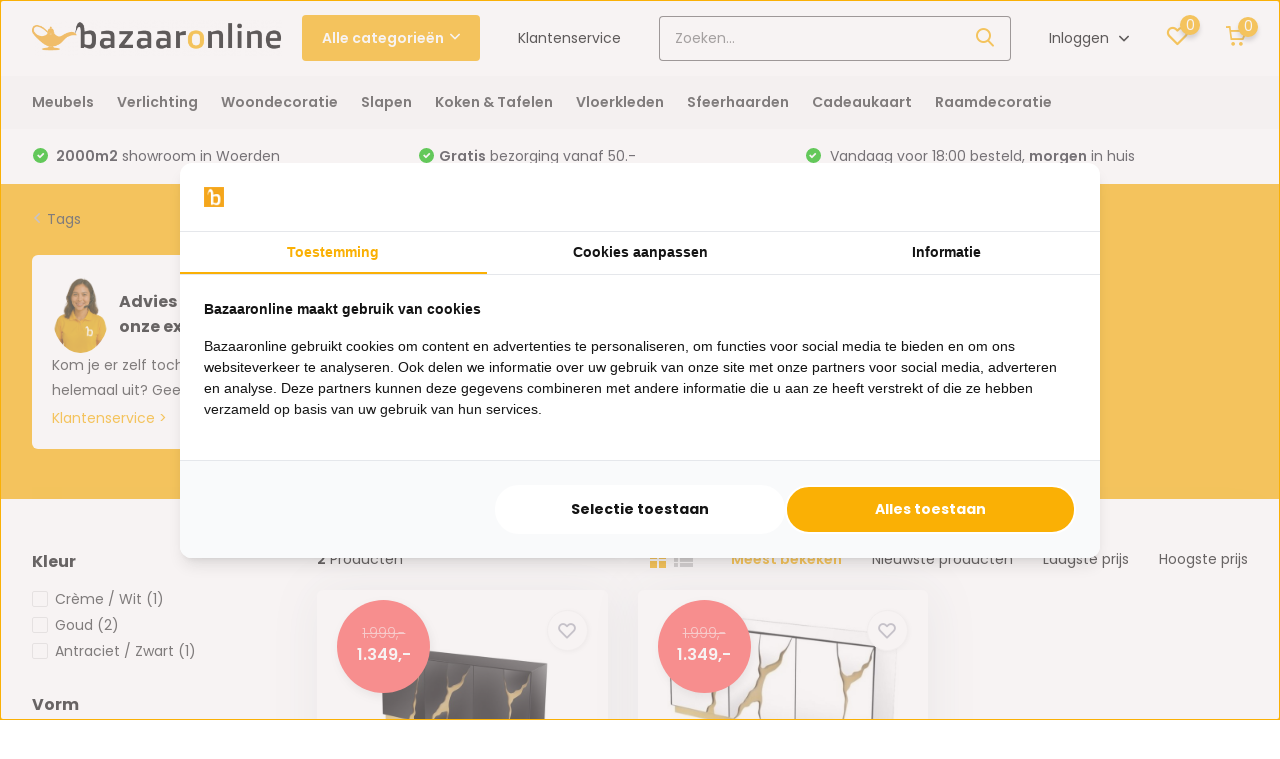

--- FILE ---
content_type: text/html;charset=utf-8
request_url: https://www.bazaaronline.nl/tags/dressoir-kast/?mode=grid
body_size: 26054
content:
<!doctype html>
<html lang="nl" class="">
	<head>
            <meta charset="utf-8"/>
<!-- [START] 'blocks/head.rain' -->
<!--

  (c) 2008-2026 Lightspeed Netherlands B.V.
  http://www.lightspeedhq.com
  Generated: 29-01-2026 @ 22:39:41

-->
<link rel="canonical" href="https://www.bazaaronline.nl/tags/dressoir-kast/"/>
<link rel="alternate" href="https://www.bazaaronline.nl/index.rss" type="application/rss+xml" title="Nieuwe producten"/>
<meta name="robots" content="noodp,noydir"/>
<meta name="google-site-verification" content="s5VH8TKaFYhVf58qzXemXEHkFE-iYHbx22_2yBJzuhk"/>
<meta property="og:url" content="https://www.bazaaronline.nl/tags/dressoir-kast/?source=facebook"/>
<meta property="og:site_name" content="Bazaaronline"/>
<meta property="og:title" content="dressoir kast"/>
<meta property="og:description" content="Shop de mooiste meubels en accessoires bij Bazaaronline. Wij bieden 2.000+ producten aan voor elke stijl!"/>
<script src="https://ajax.googleapis.com/ajax/libs/jquery/1.9.1/jquery.min.js"></script>
<script src="https://services.elfsight.com/lightspeed/assets/plugins/jquery.instashow.packaged.js"></script>
<script>
<meta name="facebook-domain-verification" content="7fi429ww1nnqu991or6wyp1dcwcwp8" />
</script>
<script src="https://facebook.dmwsconnector.nl/shop-assets/145930/capi.js?id=c7fdb446d28ed156a8b64b776ff8a62d"></script>
<script>
<!-- AnyTrack Tracking Code -->
<script>!function(e,t,n,s,a){(a=t.createElement(n)).async=!0,a.src="https://assets.anytrack.io/GSk8FETiIqz9.js",(t=t.getElementsByTagName(n)[0]).parentNode.insertBefore(a,t),e[s]=e[s]||function(){(e[s].q=e[s].q||[]).push(arguments)}}(window,document,"script","AnyTrack");</script>
<!-- End AnyTrack Tracking Code -->
</script>
<script src="https://app.dmws.plus/shop-assets/145930/dmws-plus-loader.js?id=2f6c767a6d002e5ff3dac78dddd5b8dd"></script>
<script>
(function(w,d,s,l,i){w[l]=w[l]||[];w[l].push({'gtm.start':
new Date().getTime(),event:'gtm.js'});var f=d.getElementsByTagName(s)[0],
j=d.createElement(s),dl=l!='dataLayer'?'&l='+l:'';j.async=true;j.src=
'https://www.googletagmanager.com/gtm.js?id='+i+dl;f.parentNode.insertBefore(j,f);
})(window,document,'script','dataLayer','GTM-KV64SZR');
</script>
<script>
<!-- Global site tag (gtag.js) - Google Ads: 934707975 -->
<script async src="https://www.googletagmanager.com/gtag/js?id=AW-934707975"></script>
<script>
    window.dataLayer = window.dataLayer || [];
    function gtag(){dataLayer.push(arguments);}
    gtag('js', new Date());

    gtag('config', 'AW-934707975');
</script>

</script>
<script>
var ae_lsecomapps_account_shop_id = "1283";
</script>
<script src="https://lsecom.advision-ecommerce.com/apps/js/api/colorswatches.min.js"></script>
<!--[if lt IE 9]>
<script src="https://cdn.webshopapp.com/assets/html5shiv.js?2025-02-20"></script>
<![endif]-->
<!-- [END] 'blocks/head.rain' -->
		<meta http-equiv="x-ua-compatible" content="ie=edge">
		<title>dressoir kast - Bazaaronline</title>
		<meta name="description" content="Shop de mooiste meubels en accessoires bij Bazaaronline. Wij bieden 2.000+ producten aan voor elke stijl!">
		<meta name="keywords" content="dressoir, kast, bazaaronline, de bazaar, bazaar, oosterse producten, online bazaar">
		<meta name="theme-color" content="#ffffff">
		<meta name="MobileOptimized" content="320">
		<meta name="HandheldFriendly" content="true">
		<meta name="viewport" content="width=device-width, initial-scale=1, initial-scale=1, minimum-scale=1, maximum-scale=1, user-scalable=no">
		<meta name="author" content="https://www.dmws.nl/">
		
		<link rel="preconnect" href="https://fonts.googleapis.com">
		<link rel="dns-prefetch" href="https://fonts.googleapis.com">
		<link rel="preconnect" href="https://ajax.googleapis.com">
		<link rel="dns-prefetch" href="https://ajax.googleapis.com">
		<link rel="preconnect" href="https://www.gstatic.com" crossorigin="anonymous">
		<link rel="dns-prefetch" href="https://www.gstatic.com" crossorigin="anonymous">
		<link rel="preconnect" href="//cdn.webshopapp.com/">
		<link rel="dns-prefetch" href="//cdn.webshopapp.com/">
    
    		<link rel="preload" href="https://fonts.googleapis.com/css?family=Poppins:300,400,500,600,700,800,900%7CPoppins:300,400,500,600,700,800,900&display=swap" as="style">
    <link rel="preload" href="https://cdn.webshopapp.com/shops/145930/themes/175347/assets/owl-carousel-min.css?20260128183933" as="style">
    <link rel="preload" href="https://cdn.webshopapp.com/shops/145930/themes/175347/assets/jquery-fancybox-min.css?20260128183933" as="style">
    <link rel="preload" href="https://cdn.webshopapp.com/shops/145930/themes/175347/assets/icomoon.css?20260128183933" as="style">
    <link rel="preload" href="https://cdn.webshopapp.com/shops/145930/themes/175347/assets/tippy.css?20260128183933" as="style">
    <link rel="preload" href="https://cdn.webshopapp.com/shops/145930/themes/175347/assets/compete.css?20260128183933" as="style">
    <link rel="preload" href="https://cdn.webshopapp.com/shops/145930/themes/175347/assets/custom.css?20260128183933" as="style">
 		<link rel="preload" href="https://cdn.webshopapp.com/shops/145930/themes/175347/assets/style.css?20260128183933" as="style">	
    <link rel="preload" href="https://cdn.webshopapp.com/shops/145930/themes/175347/assets/configurator.css?20260128183933" as="style">	
    
    
    <link rel="preload" href="https://cdn.webshopapp.com/shops/145930/themes/175347/assets/jquery-3-4-1-min.js?20260128183933" as="script">
    <link rel="preload" href="https://cdn.webshopapp.com/shops/145930/themes/175347/assets/jquery-ui.js?20260128183933" as="script">
    <link rel="preload" href="https://cdn.webshopapp.com/shops/145930/themes/175347/assets/js-cookie-min.js?20260128183933" as="script">
    <link rel="preload" href="https://cdn.webshopapp.com/shops/145930/themes/175347/assets/owl-carousel-min.js?20260128183933" as="script">
    <link rel="preload" href="https://cdn.webshopapp.com/shops/145930/themes/175347/assets/popper.js?20260128183933" as="script">
    <link rel="preload" href="https://cdn.webshopapp.com/shops/145930/themes/175347/assets/tippy.js?20260128183933" as="script">
    <link rel="preload" href="https://cdn.webshopapp.com/shops/145930/themes/175347/assets/jquery-fancybox-min.js?20260128183933" as="script">
    <link rel="preload" href="https://cdn.webshopapp.com/shops/145930/themes/175347/assets/lazyload.js?20260128183933" as="script">
    <link rel="preload" href="https://cdn.webshopapp.com/assets/gui.js?2025-02-20" as="script">
    <link rel="preload" href="https://cdn.webshopapp.com/shops/145930/themes/175347/assets/script.js?20260128183933" as="script">
    <link rel="preload" href="https://cdn.webshopapp.com/shops/145930/themes/175347/assets/custom.js?20260128183933" as="script">
    <link rel="preload" href="https://cdn.webshopapp.com/shops/145930/themes/175347/assets/configurator.js?20260128183933" as="script">
        
    <link href="https://fonts.googleapis.com/css?family=Poppins:300,400,500,600,700,800,900%7CPoppins:300,400,500,600,700,800,900&display=swap" rel="stylesheet" type="text/css">
    <link rel="stylesheet" href="https://cdn.webshopapp.com/shops/145930/themes/175347/assets/owl-carousel-min.css?20260128183933" type="text/css">
    <link rel="stylesheet" href="https://cdn.webshopapp.com/shops/145930/themes/175347/assets/jquery-fancybox-min.css?20260128183933" type="text/css">
    <link rel="stylesheet" href="https://cdn.webshopapp.com/shops/145930/themes/175347/assets/icomoon.css?20260128183933" type="text/css">
    <link rel="stylesheet" href="https://cdn.webshopapp.com/shops/145930/themes/175347/assets/tippy.css?20260128183933" type="text/css">
    <link rel="stylesheet" href="https://cdn.webshopapp.com/shops/145930/themes/175347/assets/compete.css?20260128183933" type="text/css">
    <link rel="stylesheet" href="https://cdn.webshopapp.com/shops/145930/themes/175347/assets/custom.css?20260128183933" type="text/css">
    <link rel="stylesheet" href="https://cdn.webshopapp.com/shops/145930/themes/175347/assets/style.css?20260128183933" type="text/css">
    <link rel="stylesheet" href="https://cdn.webshopapp.com/shops/145930/themes/175347/assets/configurator.css?20260128183933" type="text/css">
    
    <script src="https://cdn.webshopapp.com/shops/145930/themes/175347/assets/jquery-3-4-1-min.js?20260128183933"></script>

		<link rel="icon" type="image/x-icon" href="https://cdn.webshopapp.com/shops/145930/themes/175347/v/2492431/assets/favicon.ico?20241203150012">
		<link rel="apple-touch-icon" href="https://cdn.webshopapp.com/shops/145930/themes/175347/v/2492431/assets/favicon.ico?20241203150012">
    
    <meta name="msapplication-config" content="https://cdn.webshopapp.com/shops/145930/themes/175347/assets/browserconfig.xml?20260128183933">
<meta property="og:title" content="dressoir kast">
<meta property="og:type" content="website"> 
<meta property="og:site_name" content="Bazaaronline">
<meta property="og:url" content="https://www.bazaaronline.nl/">
<meta property="og:image" content="https://cdn.webshopapp.com/shops/145930/themes/175347/v/2786825/assets/big-block-bg.jpg?20260102110928">
<meta name="twitter:title" content="dressoir kast">
<meta name="twitter:description" content="Shop de mooiste meubels en accessoires bij Bazaaronline. Wij bieden 2.000+ producten aan voor elke stijl!">
<meta name="twitter:site" content="Bazaaronline">
<meta name="twitter:card" content="https://cdn.webshopapp.com/shops/145930/themes/175347/assets/logo.png?20260102110952">
<meta name="twitter:image" content="https://cdn.webshopapp.com/shops/145930/themes/175347/v/2786825/assets/big-block-bg.jpg?20260102110928">
<script type="application/ld+json">
  [
        {
      "@context": "http://schema.org/",
      "@type": "Organization",
      "url": "https://www.bazaaronline.nl/",
      "name": "Bazaaronline",
      "legalName": "Bazaaronline",
      "description": "Shop de mooiste meubels en accessoires bij Bazaaronline. Wij bieden 2.000+ producten aan voor elke stijl!",
      "logo": "https://cdn.webshopapp.com/shops/145930/themes/175347/assets/logo.png?20260102110952",
      "image": "https://cdn.webshopapp.com/shops/145930/themes/175347/v/2786825/assets/big-block-bg.jpg?20260102110928",
      "contactPoint": {
        "@type": "ContactPoint",
        "contactType": "Customer service",
        "telephone": "0162-231130"
      },
      "address": {
        "@type": "PostalAddress",
        "streetAddress": "(geen retouradres)",
        "addressLocality": "3446 CM Woerden ",
        "postalCode": "Straat van Gibraltar 2",
        "addressCountry": "NL"
      }
         
    },
    { 
      "@context": "http://schema.org", 
      "@type": "WebSite", 
      "url": "https://www.bazaaronline.nl/", 
      "name": "Bazaaronline",
      "description": "Shop de mooiste meubels en accessoires bij Bazaaronline. Wij bieden 2.000+ producten aan voor elke stijl!",
      "author": [
        {
          "@type": "Organization",
          "url": "https://www.dmws.nl/",
          "name": "DMWS B.V.",
          "address": {
            "@type": "PostalAddress",
            "streetAddress": "Klokgebouw 195 (Strijp-S)",
            "addressLocality": "Eindhoven",
            "addressRegion": "NB",
            "postalCode": "5617 AB",
            "addressCountry": "NL"
          }
        }
      ]
    }
  ]
</script>    
	</head>
	<body>
    <ul class="hidden-data hidden"><li>145930</li><li>175347</li><li>ja</li><li>nl</li><li>live</li><li>klantenservice//bazaaronline/nl</li><li>https://www.bazaaronline.nl/</li></ul><header id="top" class="scroll-active"><div class="top-wrap fixed default"><section class="main pos-r"><div class="container pos-r"><div class="d-flex align-center justify-between"><div class="d-flex align-center"><div id="mobile-menu-btn" class="d-none show-1000"><div class="hamburger"><span></span><span></span><span></span><span></span></div></div><a href="https://www.bazaaronline.nl/account/login/" class="hidden show-575-flex"><i class="icon-login"></i></a><div id="logo" class="d-flex align-center"><a href="https://www.bazaaronline.nl/" accesskey="h"><img class="hide-1000 desktop-logo" src="https://cdn.webshopapp.com/shops/145930/themes/175347/assets/logo.png?20260102110952" alt="Bazaaronline" /><img class="d-none show-1000 mobile-logo" src="https://cdn.webshopapp.com/shops/145930/themes/175347/v/451285/assets/logo-mobile.png?20210107101948" alt="Bazaaronline" /></a><div id="catbtn" class="hide-1000 btn-wrap"><a href="https://www.bazaaronline.nl/catalog/" class="btn">Alle categorieën <i class="icon-arrow-down"></i></a><div class="categorymenu"><div class="wrap d-flex"><ul class="maincategories"><li data-attribute="meubels"><a href="https://www.bazaaronline.nl/meubels/">Meubels <i class="icon-arrow-right"></i></a></li><li data-attribute="verlichting"><a href="https://www.bazaaronline.nl/verlichting/">Verlichting <i class="icon-arrow-right"></i></a></li><li data-attribute="woondecoratie"><a href="https://www.bazaaronline.nl/woondecoratie/">Woondecoratie <i class="icon-arrow-right"></i></a></li><li data-attribute="slapen"><a href="https://www.bazaaronline.nl/slapen/">Slapen <i class="icon-arrow-right"></i></a></li><li data-attribute="koken-tafelen"><a href="https://www.bazaaronline.nl/koken-tafelen/">Koken &amp; Tafelen <i class="icon-arrow-right"></i></a></li><li data-attribute="vloerkleden"><a href="https://www.bazaaronline.nl/vloerkleden/">Vloerkleden <i class="icon-arrow-right"></i></a></li><li data-attribute="sfeerhaarden"><a href="https://www.bazaaronline.nl/sfeerhaarden/">Sfeerhaarden <i class="icon-arrow-right"></i></a></li><li data-attribute="cadeaukaart"><a href="https://www.bazaaronline.nl/cadeaukaart/">Cadeaukaart <i class="icon-arrow-right"></i></a></li><li><a href="https://www.bazaaronline.nl/catalog/" class="more">Bekijk alle categorieën</a></li></ul><div class="subcategories"><div class="wrapper" data-category="meubels"><h4>Meubels</h4><ul><li class="sub"><a href="https://www.bazaaronline.nl/meubels/stoelen/">Stoelen</a></li><ul><li><a href="https://www.bazaaronline.nl/meubels/stoelen/loveseats/">Loveseats</a></li><li><a href="https://www.bazaaronline.nl/meubels/stoelen/fauteuils/">Fauteuils</a></li><li><a href="https://www.bazaaronline.nl/meubels/stoelen/eetkamerstoelen/">Eetkamerstoelen</a></li><li><a href="https://www.bazaaronline.nl/meubels/stoelen/kleine-zitbankjes-poefjes/">Kleine zitbankjes &amp; Poefjes</a></li></ul></ul><ul><li class="sub"><a href="https://www.bazaaronline.nl/meubels/tv-meubels/">TV-meubels</a></li><ul><li><a href="https://www.bazaaronline.nl/meubels/tv-meubels/travertin-tv-meubels/">Travertin TV-meubels</a></li><li><a href="https://www.bazaaronline.nl/meubels/tv-meubels/japandi-tv-meubels/">Japandi TV-meubels</a></li></ul></ul><ul><li class="sub"><a href="https://www.bazaaronline.nl/meubels/tafels/">Tafels</a></li><ul><li><a href="https://www.bazaaronline.nl/meubels/tafels/salontafels/">Salontafels</a></li><li><a href="https://www.bazaaronline.nl/meubels/tafels/eettafels/">Eettafels</a></li><li><a href="https://www.bazaaronline.nl/meubels/tafels/bijzettafels/">Bijzettafels</a></li><li><a href="https://www.bazaaronline.nl/meubels/tafels/kaptafels/">Kaptafels</a></li><li><a href="https://www.bazaaronline.nl/meubels/tafels/" class="more">Bekijk alles</a></li></ul></ul><ul><li class="sub"><a href="https://www.bazaaronline.nl/meubels/banken/">Banken</a></li><ul><li><a href="https://www.bazaaronline.nl/meubels/banken/hoekbanken/">Hoekbanken</a></li><li><a href="https://www.bazaaronline.nl/meubels/banken/rechte-banken/">Rechte banken</a></li><li><a href="https://www.bazaaronline.nl/meubels/banken/dubbele-loungebanken/">Dubbele loungebanken</a></li><li><a href="https://www.bazaaronline.nl/meubels/banken/loungebanken/">Loungebanken</a></li><li><a href="https://www.bazaaronline.nl/meubels/banken/" class="more">Bekijk alles</a></li></ul></ul><ul><li class="sub"><a href="https://www.bazaaronline.nl/meubels/kasten/">Kasten</a></li><ul><li><a href="https://www.bazaaronline.nl/meubels/kasten/nachtkastjes/">Nachtkastjes</a></li><li><a href="https://www.bazaaronline.nl/meubels/kasten/visgraat-dressoir/">Visgraat dressoir</a></li><li><a href="https://www.bazaaronline.nl/meubels/kasten/wandmeubels/">Wandmeubels</a></li><li><a href="https://www.bazaaronline.nl/meubels/kasten/tv-wandkasten/">TV-Wandkasten</a></li></ul></ul><ul><li class="sub"><a href="https://www.bazaaronline.nl/meubels/woonkamersets/">Woonkamersets</a></li></ul><ul><li class="sub"><a href="https://www.bazaaronline.nl/meubels/sidetables/">Sidetables</a></li><ul><li><a href="https://www.bazaaronline.nl/meubels/sidetables/travertin-sidetables/">Travertin sidetables</a></li><li><a href="https://www.bazaaronline.nl/meubels/sidetables/japandi-sidetable/">Japandi sidetable</a></li></ul></ul></div><div class="wrapper" data-category="verlichting"><h4>Verlichting</h4><ul><li class="sub"><a href="https://www.bazaaronline.nl/verlichting/kroonluchters/">Kroonluchters</a></li></ul><ul><li class="sub"><a href="https://www.bazaaronline.nl/verlichting/hanglampen/">Hanglampen</a></li></ul><ul><li class="sub"><a href="https://www.bazaaronline.nl/verlichting/plafondlampen/">Plafondlampen</a></li></ul><ul><li class="sub"><a href="https://www.bazaaronline.nl/verlichting/oosterse-lampen/">Oosterse lampen</a></li></ul><ul><li class="sub"><a href="https://www.bazaaronline.nl/verlichting/videlampen/">Videlampen</a></li></ul><ul><li class="sub"><a href="https://www.bazaaronline.nl/verlichting/vloerlampen/">Vloerlampen</a></li></ul><ul><li class="sub"><a href="https://www.bazaaronline.nl/verlichting/tafellampen/">Tafellampen</a></li><ul><li><a href="https://www.bazaaronline.nl/verlichting/tafellampen/eric-kuster-stijl/">Eric Kuster stijl</a></li></ul></ul><ul><li class="sub"><a href="https://www.bazaaronline.nl/verlichting/wandlampen/">Wandlampen</a></li></ul><ul><li class="sub"><a href="https://www.bazaaronline.nl/verlichting/lichtbronnen/">Lichtbronnen </a></li></ul></div><div class="wrapper" data-category="woondecoratie"><h4>Woondecoratie</h4><ul><li class="sub"><a href="https://www.bazaaronline.nl/woondecoratie/muurdecoratie/">Muurdecoratie</a></li></ul><ul><li class="sub"><a href="https://www.bazaaronline.nl/woondecoratie/luxe-sierkussens/">Luxe sierkussens</a></li></ul><ul><li class="sub"><a href="https://www.bazaaronline.nl/woondecoratie/dienbladen/">Dienbladen</a></li></ul><ul><li class="sub"><a href="https://www.bazaaronline.nl/woondecoratie/foto-en-spiegellijsten/">Foto- en spiegellijsten</a></li><ul><li><a href="https://www.bazaaronline.nl/woondecoratie/foto-en-spiegellijsten/spiegellijst/">Spiegellijst</a></li></ul></ul><ul><li class="sub"><a href="https://www.bazaaronline.nl/woondecoratie/waxinelichthouders-en-kandelaars/">Waxinelichthouders  en kandelaars</a></li></ul><ul><li class="sub"><a href="https://www.bazaaronline.nl/woondecoratie/klokken/">Klokken</a></li></ul><ul><li class="sub"><a href="https://www.bazaaronline.nl/woondecoratie/spiegels/">Spiegels</a></li></ul><ul><li class="sub"><a href="https://www.bazaaronline.nl/woondecoratie/potten-vazen/">Potten &amp; Vazen</a></li><ul><li><a href="https://www.bazaaronline.nl/woondecoratie/potten-vazen/schelpenvazen/">Schelpenvazen</a></li><li><a href="https://www.bazaaronline.nl/woondecoratie/potten-vazen/cheetah-vazen/">Cheetah vazen</a></li></ul></ul><ul><li class="sub"><a href="https://www.bazaaronline.nl/woondecoratie/kunstplanten/">Kunstplanten</a></li><ul><li><a href="https://www.bazaaronline.nl/woondecoratie/kunstplanten/kunst-orchidee/">Kunst orchidee</a></li><li><a href="https://www.bazaaronline.nl/woondecoratie/kunstplanten/kunstboom/">Kunstboom</a></li><li><a href="https://www.bazaaronline.nl/woondecoratie/kunstplanten/kunsttakken/">Kunsttakken</a></li><li><a href="https://www.bazaaronline.nl/woondecoratie/kunstplanten/opgemaakte-vazen-potten/">Opgemaakte vazen &amp; potten</a></li></ul></ul><ul><li class="sub"><a href="https://www.bazaaronline.nl/woondecoratie/tafelboeken-en-boekenstandaards/">Tafelboeken en boekenstandaards</a></li></ul><ul><li class="sub"><a href="https://www.bazaaronline.nl/woondecoratie/decoratieve-accessoires/">Decoratieve accessoires</a></li></ul><ul><li class="sub"><a href="https://www.bazaaronline.nl/woondecoratie/plaids-en-fleecedekens/">Plaids en Fleecedekens</a></li></ul></div><div class="wrapper" data-category="slapen"><h4>Slapen</h4><ul><li class="sub"><a href="https://www.bazaaronline.nl/slapen/boxsprings/">Boxsprings</a></li><ul><li><a href="https://www.bazaaronline.nl/slapen/boxsprings/1-persoons-boxsprings/">1-persoons boxsprings</a></li><li><a href="https://www.bazaaronline.nl/slapen/boxsprings/2-persoons-boxsprings/">2-persoons boxsprings</a></li><li><a href="https://www.bazaaronline.nl/slapen/boxsprings/elektrische-boxsprings/">elektrische boxsprings</a></li></ul></ul><ul><li class="sub"><a href="https://www.bazaaronline.nl/slapen/matrassen/">Matrassen</a></li></ul></div><div class="wrapper" data-category="koken-tafelen"><h4>Koken &amp; Tafelen</h4><ul><li class="sub"><a href="https://www.bazaaronline.nl/koken-tafelen/servies/">Servies</a></li><ul><li><a href="https://www.bazaaronline.nl/koken-tafelen/servies/theepotten-thermoskannen/">Theepotten &amp; Thermoskannen</a></li><li><a href="https://www.bazaaronline.nl/koken-tafelen/servies/etageres-taartplateaus/">Etagères &amp; Taartplateaus</a></li><li><a href="https://www.bazaaronline.nl/koken-tafelen/servies/serviessets/">Serviessets</a></li><li><a href="https://www.bazaaronline.nl/koken-tafelen/servies/borden/">Borden</a></li><li><a href="https://www.bazaaronline.nl/koken-tafelen/servies/" class="more">Bekijk alles</a></li></ul></ul><ul><li class="sub"><a href="https://www.bazaaronline.nl/koken-tafelen/glazen/">Glazen</a></li><ul><li><a href="https://www.bazaaronline.nl/koken-tafelen/glazen/theeglazen/">Theeglazen</a></li><li><a href="https://www.bazaaronline.nl/koken-tafelen/glazen/koffieglazen/">Koffieglazen</a></li><li><a href="https://www.bazaaronline.nl/koken-tafelen/glazen/longdrinkglazen/">Longdrinkglazen</a></li><li><a href="https://www.bazaaronline.nl/koken-tafelen/glazen/glazensets/">Glazensets</a></li><li><a href="https://www.bazaaronline.nl/koken-tafelen/glazen/" class="more">Bekijk alles</a></li></ul></ul><ul><li class="sub"><a href="https://www.bazaaronline.nl/koken-tafelen/pannen/">Pannen</a></li><ul><li><a href="https://www.bazaaronline.nl/koken-tafelen/pannen/tajines/">Tajines</a></li><li><a href="https://www.bazaaronline.nl/koken-tafelen/pannen/snelkookpannen/">Snelkookpannen</a></li><li><a href="https://www.bazaaronline.nl/koken-tafelen/pannen/couscous-pannen/">Couscous pannen </a></li><li><a href="https://www.bazaaronline.nl/koken-tafelen/pannen/pannensets/">Pannensets</a></li></ul></ul><ul><li class="sub"><a href="https://www.bazaaronline.nl/koken-tafelen/bestek/">Bestek</a></li><ul><li><a href="https://www.bazaaronline.nl/koken-tafelen/bestek/besteksets/">Besteksets</a></li><li><a href="https://www.bazaaronline.nl/koken-tafelen/bestek/messen/">Messen</a></li></ul></ul><ul><li class="sub"><a href="https://www.bazaaronline.nl/koken-tafelen/keukenapparaten/">Keukenapparaten</a></li><ul><li><a href="https://www.bazaaronline.nl/koken-tafelen/keukenapparaten/waterkokers/">Waterkokers</a></li><li><a href="https://www.bazaaronline.nl/koken-tafelen/keukenapparaten/elektrische-ovens/">Elektrische ovens</a></li><li><a href="https://www.bazaaronline.nl/koken-tafelen/keukenapparaten/elektrische-pannen/">Elektrische pannen</a></li><li><a href="https://www.bazaaronline.nl/koken-tafelen/keukenapparaten/kookplaten-en-gasstellen/">Kookplaten en gasstellen</a></li><li><a href="https://www.bazaaronline.nl/koken-tafelen/keukenapparaten/" class="more">Bekijk alles</a></li></ul></ul><ul><li class="sub"><a href="https://www.bazaaronline.nl/koken-tafelen/overige-keukenaccessoires/">Overige keukenaccessoires</a></li><ul><li><a href="https://www.bazaaronline.nl/koken-tafelen/overige-keukenaccessoires/tafelzeilen/">Tafelzeilen</a></li><li><a href="https://www.bazaaronline.nl/koken-tafelen/overige-keukenaccessoires/bak-en-cakevormen/">Bak- en cakevormen</a></li><li><a href="https://www.bazaaronline.nl/koken-tafelen/overige-keukenaccessoires/spies-standaarden/">Spies standaarden</a></li><li><a href="https://www.bazaaronline.nl/koken-tafelen/overige-keukenaccessoires/serveerplanken-schalen/">Serveerplanken &amp; schalen</a></li><li><a href="https://www.bazaaronline.nl/koken-tafelen/overige-keukenaccessoires/" class="more">Bekijk alles</a></li></ul></ul><ul><li class="sub"><a href="https://www.bazaaronline.nl/koken-tafelen/koffiemakers-accessoires/">Koffiemakers &amp; accessoires</a></li><ul><li><a href="https://www.bazaaronline.nl/koken-tafelen/koffiemakers-accessoires/espresso-makers/">Espresso makers</a></li><li><a href="https://www.bazaaronline.nl/koken-tafelen/koffiemakers-accessoires/koffiekopjes-koffiesets/">Koffiekopjes &amp; koffiesets</a></li></ul></ul><ul><li class="sub"><a href="https://www.bazaaronline.nl/koken-tafelen/fruitmanden/">Fruitmanden</a></li></ul><ul><li class="sub"><a href="https://www.bazaaronline.nl/koken-tafelen/koffers/">Koffers</a></li></ul></div><div class="wrapper" data-category="vloerkleden"><h4>Vloerkleden</h4><ul><li class="sub"><a href="https://www.bazaaronline.nl/vloerkleden/effen-vloerkleden/">Effen vloerkleden</a></li></ul><ul><li class="sub"><a href="https://www.bazaaronline.nl/vloerkleden/hoogpolige-vloerkleden/">Hoogpolige vloerkleden</a></li></ul><ul><li class="sub"><a href="https://www.bazaaronline.nl/vloerkleden/laagpolige-vloerkleden/">Laagpolige vloerkleden</a></li></ul><ul><li class="sub"><a href="https://www.bazaaronline.nl/vloerkleden/moderne-vloerkleden/">Moderne vloerkleden</a></li></ul><ul><li class="sub"><a href="https://www.bazaaronline.nl/vloerkleden/perzische-tapijten/">Perzische tapijten</a></li></ul><ul><li class="sub"><a href="https://www.bazaaronline.nl/vloerkleden/vintage-vloerkleden/">Vintage vloerkleden</a></li></ul><ul><li class="sub"><a href="https://www.bazaaronline.nl/vloerkleden/kindervloerkleden/">Kindervloerkleden</a></li></ul><ul><li class="sub"><a href="https://www.bazaaronline.nl/vloerkleden/eric-kuster-stijl-vloerkleden/">Eric Kuster Stijl vloerkleden</a></li></ul><ul><li class="sub"><a href="https://www.bazaaronline.nl/vloerkleden/marmer-design-vloerkleden/">Marmer design vloerkleden</a></li></ul><ul><li class="sub"><a href="https://www.bazaaronline.nl/vloerkleden/arabische-motief-vloerkleden/">Arabische motief vloerkleden</a></li></ul><ul><li class="sub"><a href="https://www.bazaaronline.nl/vloerkleden/ronde-vloerkleden/">Ronde vloerkleden</a></li></ul><ul><li class="sub"><a href="https://www.bazaaronline.nl/vloerkleden/badmatten/">Badmatten</a></li></ul><ul><li class="sub"><a href="https://www.bazaaronline.nl/vloerkleden/decoratie-vachtjes/">Decoratie vachtjes</a></li></ul><ul><li class="sub"><a href="https://www.bazaaronline.nl/vloerkleden/fluffy-vloerkleden/">Fluffy vloerkleden</a></li></ul><ul><li class="sub"><a href="https://www.bazaaronline.nl/vloerkleden/organische-vorm-vloerkleden/">Organische vorm vloerkleden</a></li></ul><ul><li class="sub"><a href="https://www.bazaaronline.nl/vloerkleden/japandi-vloerkleden/">Japandi vloerkleden</a></li></ul></div><div class="wrapper" data-category="sfeerhaarden"><h4>Sfeerhaarden</h4><ul><li class="sub"><a href="https://www.bazaaronline.nl/sfeerhaarden/3-zijdige-haarden/">3-zijdige haarden</a></li></ul><ul><li class="sub"><a href="https://www.bazaaronline.nl/sfeerhaarden/inbouwhaarden/">Inbouwhaarden</a></li></ul></div><div class="wrapper" data-category="cadeaukaart"><h4>Cadeaukaart</h4></div><div class="wrapper" data-category="raamdecoratie"><h4>Raamdecoratie</h4><ul><li class="sub"><a href="https://www.bazaaronline.nl/raamdecoratie/jaloezieen/">Jaloezieën</a></li><ul><li><a href="https://www.bazaaronline.nl/raamdecoratie/jaloezieen/bamboe-jaloezieen/">Bamboe jaloezieën</a></li><li><a href="https://www.bazaaronline.nl/raamdecoratie/jaloezieen/abachi-jaloezieen/">Abachi jaloezieën</a></li><li><a href="https://www.bazaaronline.nl/raamdecoratie/jaloezieen/houten-jaloezieen/">Houten jaloezieën</a></li><li><a href="https://www.bazaaronline.nl/raamdecoratie/jaloezieen/aluminium-jaloezieen/">Aluminium jaloezieën </a></li></ul></ul><ul><li class="sub"><a href="https://www.bazaaronline.nl/raamdecoratie/rolgordijnen/">Rolgordijnen</a></li></ul><ul><li class="sub"><a href="https://www.bazaaronline.nl/raamdecoratie/duo-rolgordijnen/">Duo rolgordijnen</a></li></ul><ul><li class="sub"><a href="https://www.bazaaronline.nl/raamdecoratie/gordijnen/">Gordijnen</a></li></ul></div></div></div></div></div></div></div><div class="d-flex align-center justify-end top-nav"><a href="/service/" class="hide-1000">Klantenservice</a><div id="showSearch" class="hide-575"><input type="search" value="" placeholder="Zoeken..."><button type="submit" title="Zoeken" disabled="disabled"><i class="icon-search"></i></button></div><div class="login with-drop hide-575"><a href="https://www.bazaaronline.nl/account/login/"><span>Inloggen <i class="icon-arrow-down"></i></span></a><div class="dropdown"><form method="post" id="formLogin" action="https://www.bazaaronline.nl/account/loginPost/?return=https://www.bazaaronline.nl/tags/dressoir-kast/?mode=grid"><h3>Inloggen</h3><p>Maak bestellen nóg makkelijker!</p><div><label for="formLoginEmail">E-mailadres<span class="c-negatives">*</span></label><input type="email" id="formLoginEmail" name="email" placeholder="E-mailadres" autocomplete='email' tabindex=1 required></div><div><label for="formLoginPassword">Wachtwoord</label><a href="https://www.bazaaronline.nl/account/password/" class="forgot" tabindex=6>Wachtwoord vergeten?</a><input type="password" id="formLoginPassword" name="password" placeholder="Wachtwoord" autocomplete="current-password" tabindex=2 required></div><div><input type="hidden" name="key" value="26da7f3bad35c8f13fde1dd4ea4c8b83" /><input type="hidden" name="type" value="login" /><button type="submit" onclick="$('#formLogin').submit(); return false;" class="btn" tabindex=3>Inloggen</button></div></form><div><p class="register">Nog geen account? <a href="https://www.bazaaronline.nl/account/register/" tabindex=5>Account aanmaken</a></p></div></div></div><div class="favorites"><a href="https://www.bazaaronline.nl/account/wishlist/" class="count"><span class="items" data-wishlist-items="">0</span><i class="icon-wishlist"></i></a></div><div class="cart with-drop"><a href="https://www.bazaaronline.nl/cart/" class="count"><span class="dmws-p_w8fzr7_m2-module-cart-count-override">0</span><i class="icon-cart"></i></a><div class="dropdown"><h3>Winkelwagen</h3><i class="icon-close hidden show-575"></i><p>Uw winkelwagen is leeg</p></div></div></div></div></div><div class="search-autocomplete"><div id="searchExpanded"><div class="container pos-r d-flex align-center"><form action="https://www.bazaaronline.nl/search/" method="get" id="formSearch"  class="search-form d-flex align-center"  data-search-type="desktop"><span onclick="$(this).closest('form').submit();" title="Zoeken" class="search-icon"><i class="icon-search"></i></span><input type="text" name="q" autocomplete="off"  value="" placeholder="Zoeken" class="standard-input" data-input="desktop"/></form><div class="close hide-575">Sluiten</div></div><div class="overlay hide-575"></div></div><div class="container pos-r"><div id="searchResults" class="results-wrap with-filter with-cats" data-search-type="desktop"><div class="close"><i class="icon-close"></i></div><h4>Categorieën</h4><div class="categories hidden"><ul class="d-flex"></ul></div><div class="d-flex justify-between"><div class="filter-scroll-wrap"><div class="filter-scroll"><div class="subtitle title-font">Filters</div><form data-search-type="desktop"><div class="filter-boxes"><div class="filter-wrap sort"><select name="sort" class="custom-select"></select></div></div><div class="filter-boxes custom-filters"></div></form></div></div><ul class="search-products products-livesearch"></ul></div><div class="more"><a href="#" class="btn accent">Bekijk alle resultaten <span>(0)</span></a></div></div></div></div></section><section id="menu" class="hide-1000 megamenu"><div class="container"><nav class="menu"><ul class="d-flex align-center"><li class="item has-children"><a class="itemLink" href="https://www.bazaaronline.nl/meubels/" title="Meubels">Meubels</a><ul class="subnav"><li class="subitem has-children"><a class="subitemLink " href="https://www.bazaaronline.nl/meubels/stoelen/" title="Stoelen">Stoelen</a><ul class="subsubnav"><li class="subitem"><a class="subitemLink" href="https://www.bazaaronline.nl/meubels/stoelen/loveseats/" title="Loveseats">Loveseats</a></li><li class="subitem"><a class="subitemLink" href="https://www.bazaaronline.nl/meubels/stoelen/fauteuils/" title="Fauteuils">Fauteuils</a></li><li class="subitem"><a class="subitemLink" href="https://www.bazaaronline.nl/meubels/stoelen/eetkamerstoelen/" title="Eetkamerstoelen">Eetkamerstoelen</a></li><li class="subitem"><a class="subitemLink" href="https://www.bazaaronline.nl/meubels/stoelen/kleine-zitbankjes-poefjes/" title="Kleine zitbankjes &amp; Poefjes">Kleine zitbankjes &amp; Poefjes</a></li></ul></li><li class="subitem has-children"><a class="subitemLink " href="https://www.bazaaronline.nl/meubels/tv-meubels/" title="TV-meubels">TV-meubels</a><ul class="subsubnav"><li class="subitem"><a class="subitemLink" href="https://www.bazaaronline.nl/meubels/tv-meubels/travertin-tv-meubels/" title="Travertin TV-meubels">Travertin TV-meubels</a></li><li class="subitem"><a class="subitemLink" href="https://www.bazaaronline.nl/meubels/tv-meubels/japandi-tv-meubels/" title="Japandi TV-meubels">Japandi TV-meubels</a></li></ul></li><li class="subitem has-children"><a class="subitemLink " href="https://www.bazaaronline.nl/meubels/tafels/" title="Tafels">Tafels</a><ul class="subsubnav"><li class="subitem"><a class="subitemLink" href="https://www.bazaaronline.nl/meubels/tafels/salontafels/" title="Salontafels">Salontafels</a></li><li class="subitem"><a class="subitemLink" href="https://www.bazaaronline.nl/meubels/tafels/eettafels/" title="Eettafels">Eettafels</a></li><li class="subitem"><a class="subitemLink" href="https://www.bazaaronline.nl/meubels/tafels/bijzettafels/" title="Bijzettafels">Bijzettafels</a></li><li class="subitem"><a class="subitemLink" href="https://www.bazaaronline.nl/meubels/tafels/kaptafels/" title="Kaptafels">Kaptafels</a></li><li><a href="https://www.bazaaronline.nl/meubels/tafels/" class="more">Bekijk alles</a></li></ul></li><li class="subitem has-children"><a class="subitemLink " href="https://www.bazaaronline.nl/meubels/banken/" title="Banken">Banken</a><ul class="subsubnav"><li class="subitem"><a class="subitemLink" href="https://www.bazaaronline.nl/meubels/banken/hoekbanken/" title="Hoekbanken">Hoekbanken</a></li><li class="subitem"><a class="subitemLink" href="https://www.bazaaronline.nl/meubels/banken/rechte-banken/" title="Rechte banken">Rechte banken</a></li><li class="subitem"><a class="subitemLink" href="https://www.bazaaronline.nl/meubels/banken/dubbele-loungebanken/" title="Dubbele loungebanken">Dubbele loungebanken</a></li><li class="subitem"><a class="subitemLink" href="https://www.bazaaronline.nl/meubels/banken/loungebanken/" title="Loungebanken">Loungebanken</a></li><li><a href="https://www.bazaaronline.nl/meubels/banken/" class="more">Bekijk alles</a></li></ul></li><li class="subitem has-children"><a class="subitemLink " href="https://www.bazaaronline.nl/meubels/kasten/" title="Kasten">Kasten</a><ul class="subsubnav"><li class="subitem"><a class="subitemLink" href="https://www.bazaaronline.nl/meubels/kasten/nachtkastjes/" title="Nachtkastjes">Nachtkastjes</a></li><li class="subitem"><a class="subitemLink" href="https://www.bazaaronline.nl/meubels/kasten/visgraat-dressoir/" title="Visgraat dressoir">Visgraat dressoir</a></li><li class="subitem"><a class="subitemLink" href="https://www.bazaaronline.nl/meubels/kasten/wandmeubels/" title="Wandmeubels">Wandmeubels</a></li><li class="subitem"><a class="subitemLink" href="https://www.bazaaronline.nl/meubels/kasten/tv-wandkasten/" title="TV-Wandkasten">TV-Wandkasten</a></li></ul></li><li class="subitem"><a class="subitemLink " href="https://www.bazaaronline.nl/meubels/woonkamersets/" title="Woonkamersets">Woonkamersets</a></li><li class="subitem has-children"><a class="subitemLink " href="https://www.bazaaronline.nl/meubels/sidetables/" title="Sidetables">Sidetables</a><ul class="subsubnav"><li class="subitem"><a class="subitemLink" href="https://www.bazaaronline.nl/meubels/sidetables/travertin-sidetables/" title="Travertin sidetables">Travertin sidetables</a></li><li class="subitem"><a class="subitemLink" href="https://www.bazaaronline.nl/meubels/sidetables/japandi-sidetable/" title="Japandi sidetable">Japandi sidetable</a></li></ul></li></ul></li><li class="item has-children"><a class="itemLink" href="https://www.bazaaronline.nl/verlichting/" title="Verlichting">Verlichting</a><ul class="subnav"><li class="subitem"><a class="subitemLink " href="https://www.bazaaronline.nl/verlichting/kroonluchters/" title="Kroonluchters">Kroonluchters</a></li><li class="subitem"><a class="subitemLink " href="https://www.bazaaronline.nl/verlichting/hanglampen/" title="Hanglampen">Hanglampen</a></li><li class="subitem"><a class="subitemLink " href="https://www.bazaaronline.nl/verlichting/plafondlampen/" title="Plafondlampen">Plafondlampen</a></li><li class="subitem"><a class="subitemLink " href="https://www.bazaaronline.nl/verlichting/oosterse-lampen/" title="Oosterse lampen">Oosterse lampen</a></li><li class="subitem"><a class="subitemLink " href="https://www.bazaaronline.nl/verlichting/videlampen/" title="Videlampen">Videlampen</a></li><li class="subitem"><a class="subitemLink " href="https://www.bazaaronline.nl/verlichting/vloerlampen/" title="Vloerlampen">Vloerlampen</a></li><li class="subitem has-children"><a class="subitemLink " href="https://www.bazaaronline.nl/verlichting/tafellampen/" title="Tafellampen">Tafellampen</a><ul class="subsubnav"><li class="subitem"><a class="subitemLink" href="https://www.bazaaronline.nl/verlichting/tafellampen/eric-kuster-stijl/" title="Eric Kuster stijl">Eric Kuster stijl</a></li></ul></li><li class="subitem"><a class="subitemLink " href="https://www.bazaaronline.nl/verlichting/wandlampen/" title="Wandlampen">Wandlampen</a></li><li class="subitem"><a class="subitemLink " href="https://www.bazaaronline.nl/verlichting/lichtbronnen/" title="Lichtbronnen ">Lichtbronnen </a></li></ul></li><li class="item has-children"><a class="itemLink" href="https://www.bazaaronline.nl/woondecoratie/" title="Woondecoratie">Woondecoratie</a><ul class="subnav"><li class="subitem"><a class="subitemLink " href="https://www.bazaaronline.nl/woondecoratie/muurdecoratie/" title="Muurdecoratie">Muurdecoratie</a></li><li class="subitem"><a class="subitemLink " href="https://www.bazaaronline.nl/woondecoratie/luxe-sierkussens/" title="Luxe sierkussens">Luxe sierkussens</a></li><li class="subitem"><a class="subitemLink " href="https://www.bazaaronline.nl/woondecoratie/dienbladen/" title="Dienbladen">Dienbladen</a></li><li class="subitem has-children"><a class="subitemLink " href="https://www.bazaaronline.nl/woondecoratie/foto-en-spiegellijsten/" title="Foto- en spiegellijsten">Foto- en spiegellijsten</a><ul class="subsubnav"><li class="subitem"><a class="subitemLink" href="https://www.bazaaronline.nl/woondecoratie/foto-en-spiegellijsten/spiegellijst/" title="Spiegellijst">Spiegellijst</a></li></ul></li><li class="subitem"><a class="subitemLink " href="https://www.bazaaronline.nl/woondecoratie/waxinelichthouders-en-kandelaars/" title="Waxinelichthouders  en kandelaars">Waxinelichthouders  en kandelaars</a></li><li class="subitem"><a class="subitemLink " href="https://www.bazaaronline.nl/woondecoratie/klokken/" title="Klokken">Klokken</a></li><li class="subitem"><a class="subitemLink " href="https://www.bazaaronline.nl/woondecoratie/spiegels/" title="Spiegels">Spiegels</a></li><li class="subitem has-children"><a class="subitemLink " href="https://www.bazaaronline.nl/woondecoratie/potten-vazen/" title="Potten &amp; Vazen">Potten &amp; Vazen</a><ul class="subsubnav"><li class="subitem"><a class="subitemLink" href="https://www.bazaaronline.nl/woondecoratie/potten-vazen/schelpenvazen/" title="Schelpenvazen">Schelpenvazen</a></li><li class="subitem"><a class="subitemLink" href="https://www.bazaaronline.nl/woondecoratie/potten-vazen/cheetah-vazen/" title="Cheetah vazen">Cheetah vazen</a></li></ul></li><li class="subitem has-children"><a class="subitemLink " href="https://www.bazaaronline.nl/woondecoratie/kunstplanten/" title="Kunstplanten">Kunstplanten</a><ul class="subsubnav"><li class="subitem"><a class="subitemLink" href="https://www.bazaaronline.nl/woondecoratie/kunstplanten/kunst-orchidee/" title="Kunst orchidee">Kunst orchidee</a></li><li class="subitem"><a class="subitemLink" href="https://www.bazaaronline.nl/woondecoratie/kunstplanten/kunstboom/" title="Kunstboom">Kunstboom</a></li><li class="subitem"><a class="subitemLink" href="https://www.bazaaronline.nl/woondecoratie/kunstplanten/kunsttakken/" title="Kunsttakken">Kunsttakken</a></li><li class="subitem"><a class="subitemLink" href="https://www.bazaaronline.nl/woondecoratie/kunstplanten/opgemaakte-vazen-potten/" title="Opgemaakte vazen &amp; potten">Opgemaakte vazen &amp; potten</a></li></ul></li><li class="subitem"><a class="subitemLink " href="https://www.bazaaronline.nl/woondecoratie/tafelboeken-en-boekenstandaards/" title="Tafelboeken en boekenstandaards">Tafelboeken en boekenstandaards</a></li><li class="subitem"><a class="subitemLink " href="https://www.bazaaronline.nl/woondecoratie/decoratieve-accessoires/" title="Decoratieve accessoires">Decoratieve accessoires</a></li><li class="subitem"><a class="subitemLink " href="https://www.bazaaronline.nl/woondecoratie/plaids-en-fleecedekens/" title="Plaids en Fleecedekens">Plaids en Fleecedekens</a></li></ul></li><li class="item has-children"><a class="itemLink" href="https://www.bazaaronline.nl/slapen/" title="Slapen">Slapen</a><ul class="subnav"><li class="subitem has-children"><a class="subitemLink " href="https://www.bazaaronline.nl/slapen/boxsprings/" title="Boxsprings">Boxsprings</a><ul class="subsubnav"><li class="subitem"><a class="subitemLink" href="https://www.bazaaronline.nl/slapen/boxsprings/1-persoons-boxsprings/" title="1-persoons boxsprings">1-persoons boxsprings</a></li><li class="subitem"><a class="subitemLink" href="https://www.bazaaronline.nl/slapen/boxsprings/2-persoons-boxsprings/" title="2-persoons boxsprings">2-persoons boxsprings</a></li><li class="subitem"><a class="subitemLink" href="https://www.bazaaronline.nl/slapen/boxsprings/elektrische-boxsprings/" title="elektrische boxsprings">elektrische boxsprings</a></li></ul></li><li class="subitem"><a class="subitemLink " href="https://www.bazaaronline.nl/slapen/matrassen/" title="Matrassen">Matrassen</a></li></ul></li><li class="item has-children"><a class="itemLink" href="https://www.bazaaronline.nl/koken-tafelen/" title="Koken &amp; Tafelen">Koken &amp; Tafelen</a><ul class="subnav"><li class="subitem has-children"><a class="subitemLink " href="https://www.bazaaronline.nl/koken-tafelen/servies/" title="Servies">Servies</a><ul class="subsubnav"><li class="subitem"><a class="subitemLink" href="https://www.bazaaronline.nl/koken-tafelen/servies/theepotten-thermoskannen/" title="Theepotten &amp; Thermoskannen">Theepotten &amp; Thermoskannen</a></li><li class="subitem"><a class="subitemLink" href="https://www.bazaaronline.nl/koken-tafelen/servies/etageres-taartplateaus/" title="Etagères &amp; Taartplateaus">Etagères &amp; Taartplateaus</a></li><li class="subitem"><a class="subitemLink" href="https://www.bazaaronline.nl/koken-tafelen/servies/serviessets/" title="Serviessets">Serviessets</a></li><li class="subitem"><a class="subitemLink" href="https://www.bazaaronline.nl/koken-tafelen/servies/borden/" title="Borden">Borden</a></li><li><a href="https://www.bazaaronline.nl/koken-tafelen/servies/" class="more">Bekijk alles</a></li></ul></li><li class="subitem has-children"><a class="subitemLink " href="https://www.bazaaronline.nl/koken-tafelen/glazen/" title="Glazen">Glazen</a><ul class="subsubnav"><li class="subitem"><a class="subitemLink" href="https://www.bazaaronline.nl/koken-tafelen/glazen/theeglazen/" title="Theeglazen">Theeglazen</a></li><li class="subitem"><a class="subitemLink" href="https://www.bazaaronline.nl/koken-tafelen/glazen/koffieglazen/" title="Koffieglazen">Koffieglazen</a></li><li class="subitem"><a class="subitemLink" href="https://www.bazaaronline.nl/koken-tafelen/glazen/longdrinkglazen/" title="Longdrinkglazen">Longdrinkglazen</a></li><li class="subitem"><a class="subitemLink" href="https://www.bazaaronline.nl/koken-tafelen/glazen/glazensets/" title="Glazensets">Glazensets</a></li><li><a href="https://www.bazaaronline.nl/koken-tafelen/glazen/" class="more">Bekijk alles</a></li></ul></li><li class="subitem has-children"><a class="subitemLink " href="https://www.bazaaronline.nl/koken-tafelen/pannen/" title="Pannen">Pannen</a><ul class="subsubnav"><li class="subitem"><a class="subitemLink" href="https://www.bazaaronline.nl/koken-tafelen/pannen/tajines/" title="Tajines">Tajines</a></li><li class="subitem"><a class="subitemLink" href="https://www.bazaaronline.nl/koken-tafelen/pannen/snelkookpannen/" title="Snelkookpannen">Snelkookpannen</a></li><li class="subitem"><a class="subitemLink" href="https://www.bazaaronline.nl/koken-tafelen/pannen/couscous-pannen/" title="Couscous pannen ">Couscous pannen </a></li><li class="subitem"><a class="subitemLink" href="https://www.bazaaronline.nl/koken-tafelen/pannen/pannensets/" title="Pannensets">Pannensets</a></li></ul></li><li class="subitem has-children"><a class="subitemLink " href="https://www.bazaaronline.nl/koken-tafelen/bestek/" title="Bestek">Bestek</a><ul class="subsubnav"><li class="subitem"><a class="subitemLink" href="https://www.bazaaronline.nl/koken-tafelen/bestek/besteksets/" title="Besteksets">Besteksets</a></li><li class="subitem"><a class="subitemLink" href="https://www.bazaaronline.nl/koken-tafelen/bestek/messen/" title="Messen">Messen</a></li></ul></li><li class="subitem has-children"><a class="subitemLink " href="https://www.bazaaronline.nl/koken-tafelen/keukenapparaten/" title="Keukenapparaten">Keukenapparaten</a><ul class="subsubnav"><li class="subitem"><a class="subitemLink" href="https://www.bazaaronline.nl/koken-tafelen/keukenapparaten/waterkokers/" title="Waterkokers">Waterkokers</a></li><li class="subitem"><a class="subitemLink" href="https://www.bazaaronline.nl/koken-tafelen/keukenapparaten/elektrische-ovens/" title="Elektrische ovens">Elektrische ovens</a></li><li class="subitem"><a class="subitemLink" href="https://www.bazaaronline.nl/koken-tafelen/keukenapparaten/elektrische-pannen/" title="Elektrische pannen">Elektrische pannen</a></li><li class="subitem"><a class="subitemLink" href="https://www.bazaaronline.nl/koken-tafelen/keukenapparaten/kookplaten-en-gasstellen/" title="Kookplaten en gasstellen">Kookplaten en gasstellen</a></li><li><a href="https://www.bazaaronline.nl/koken-tafelen/keukenapparaten/" class="more">Bekijk alles</a></li></ul></li><li class="subitem has-children"><a class="subitemLink " href="https://www.bazaaronline.nl/koken-tafelen/overige-keukenaccessoires/" title="Overige keukenaccessoires">Overige keukenaccessoires</a><ul class="subsubnav"><li class="subitem"><a class="subitemLink" href="https://www.bazaaronline.nl/koken-tafelen/overige-keukenaccessoires/tafelzeilen/" title="Tafelzeilen">Tafelzeilen</a></li><li class="subitem"><a class="subitemLink" href="https://www.bazaaronline.nl/koken-tafelen/overige-keukenaccessoires/bak-en-cakevormen/" title="Bak- en cakevormen">Bak- en cakevormen</a></li><li class="subitem"><a class="subitemLink" href="https://www.bazaaronline.nl/koken-tafelen/overige-keukenaccessoires/spies-standaarden/" title="Spies standaarden">Spies standaarden</a></li><li class="subitem"><a class="subitemLink" href="https://www.bazaaronline.nl/koken-tafelen/overige-keukenaccessoires/serveerplanken-schalen/" title="Serveerplanken &amp; schalen">Serveerplanken &amp; schalen</a></li><li><a href="https://www.bazaaronline.nl/koken-tafelen/overige-keukenaccessoires/" class="more">Bekijk alles</a></li></ul></li><li class="subitem has-children"><a class="subitemLink " href="https://www.bazaaronline.nl/koken-tafelen/koffiemakers-accessoires/" title="Koffiemakers &amp; accessoires">Koffiemakers &amp; accessoires</a><ul class="subsubnav"><li class="subitem"><a class="subitemLink" href="https://www.bazaaronline.nl/koken-tafelen/koffiemakers-accessoires/espresso-makers/" title="Espresso makers">Espresso makers</a></li><li class="subitem"><a class="subitemLink" href="https://www.bazaaronline.nl/koken-tafelen/koffiemakers-accessoires/koffiekopjes-koffiesets/" title="Koffiekopjes &amp; koffiesets">Koffiekopjes &amp; koffiesets</a></li></ul></li><li class="subitem"><a class="subitemLink " href="https://www.bazaaronline.nl/koken-tafelen/fruitmanden/" title="Fruitmanden">Fruitmanden</a></li><li class="subitem"><a class="subitemLink " href="https://www.bazaaronline.nl/koken-tafelen/koffers/" title="Koffers">Koffers</a></li></ul></li><li class="item has-children"><a class="itemLink" href="https://www.bazaaronline.nl/vloerkleden/" title="Vloerkleden">Vloerkleden</a><ul class="subnav"><li class="subitem"><a class="subitemLink " href="https://www.bazaaronline.nl/vloerkleden/effen-vloerkleden/" title="Effen vloerkleden">Effen vloerkleden</a></li><li class="subitem"><a class="subitemLink " href="https://www.bazaaronline.nl/vloerkleden/hoogpolige-vloerkleden/" title="Hoogpolige vloerkleden">Hoogpolige vloerkleden</a></li><li class="subitem"><a class="subitemLink " href="https://www.bazaaronline.nl/vloerkleden/laagpolige-vloerkleden/" title="Laagpolige vloerkleden">Laagpolige vloerkleden</a></li><li class="subitem"><a class="subitemLink " href="https://www.bazaaronline.nl/vloerkleden/moderne-vloerkleden/" title="Moderne vloerkleden">Moderne vloerkleden</a></li><li class="subitem"><a class="subitemLink " href="https://www.bazaaronline.nl/vloerkleden/perzische-tapijten/" title="Perzische tapijten">Perzische tapijten</a></li><li class="subitem"><a class="subitemLink " href="https://www.bazaaronline.nl/vloerkleden/vintage-vloerkleden/" title="Vintage vloerkleden">Vintage vloerkleden</a></li><li class="subitem"><a class="subitemLink " href="https://www.bazaaronline.nl/vloerkleden/kindervloerkleden/" title="Kindervloerkleden">Kindervloerkleden</a></li><li class="subitem"><a class="subitemLink " href="https://www.bazaaronline.nl/vloerkleden/eric-kuster-stijl-vloerkleden/" title="Eric Kuster Stijl vloerkleden">Eric Kuster Stijl vloerkleden</a></li><li class="subitem"><a class="subitemLink " href="https://www.bazaaronline.nl/vloerkleden/marmer-design-vloerkleden/" title="Marmer design vloerkleden">Marmer design vloerkleden</a></li><li class="subitem"><a class="subitemLink " href="https://www.bazaaronline.nl/vloerkleden/arabische-motief-vloerkleden/" title="Arabische motief vloerkleden">Arabische motief vloerkleden</a></li><li class="subitem"><a class="subitemLink " href="https://www.bazaaronline.nl/vloerkleden/ronde-vloerkleden/" title="Ronde vloerkleden">Ronde vloerkleden</a></li><li class="subitem"><a class="subitemLink " href="https://www.bazaaronline.nl/vloerkleden/badmatten/" title="Badmatten">Badmatten</a></li><li class="subitem"><a class="subitemLink " href="https://www.bazaaronline.nl/vloerkleden/decoratie-vachtjes/" title="Decoratie vachtjes">Decoratie vachtjes</a></li><li class="subitem"><a class="subitemLink " href="https://www.bazaaronline.nl/vloerkleden/fluffy-vloerkleden/" title="Fluffy vloerkleden">Fluffy vloerkleden</a></li><li class="subitem"><a class="subitemLink " href="https://www.bazaaronline.nl/vloerkleden/organische-vorm-vloerkleden/" title="Organische vorm vloerkleden">Organische vorm vloerkleden</a></li><li class="subitem"><a class="subitemLink " href="https://www.bazaaronline.nl/vloerkleden/japandi-vloerkleden/" title="Japandi vloerkleden">Japandi vloerkleden</a></li></ul></li><li class="item has-children"><a class="itemLink" href="https://www.bazaaronline.nl/sfeerhaarden/" title="Sfeerhaarden">Sfeerhaarden</a><ul class="subnav"><li class="subitem"><a class="subitemLink " href="https://www.bazaaronline.nl/sfeerhaarden/3-zijdige-haarden/" title="3-zijdige haarden">3-zijdige haarden</a></li><li class="subitem"><a class="subitemLink " href="https://www.bazaaronline.nl/sfeerhaarden/inbouwhaarden/" title="Inbouwhaarden">Inbouwhaarden</a></li></ul></li><li class="item"><a class="itemLink" href="https://www.bazaaronline.nl/cadeaukaart/" title="Cadeaukaart">Cadeaukaart</a></li><li class="item has-children"><a class="itemLink" href="https://www.bazaaronline.nl/raamdecoratie/" title="Raamdecoratie">Raamdecoratie</a><ul class="subnav"><li class="subitem has-children"><a class="subitemLink " href="https://www.bazaaronline.nl/raamdecoratie/jaloezieen/" title="Jaloezieën">Jaloezieën</a><ul class="subsubnav"><li class="subitem"><a class="subitemLink" href="https://www.bazaaronline.nl/raamdecoratie/jaloezieen/bamboe-jaloezieen/" title="Bamboe jaloezieën">Bamboe jaloezieën</a></li><li class="subitem"><a class="subitemLink" href="https://www.bazaaronline.nl/raamdecoratie/jaloezieen/abachi-jaloezieen/" title="Abachi jaloezieën">Abachi jaloezieën</a></li><li class="subitem"><a class="subitemLink" href="https://www.bazaaronline.nl/raamdecoratie/jaloezieen/houten-jaloezieen/" title="Houten jaloezieën">Houten jaloezieën</a></li><li class="subitem"><a class="subitemLink" href="https://www.bazaaronline.nl/raamdecoratie/jaloezieen/aluminium-jaloezieen/" title="Aluminium jaloezieën ">Aluminium jaloezieën </a></li></ul></li><li class="subitem"><a class="subitemLink " href="https://www.bazaaronline.nl/raamdecoratie/rolgordijnen/" title="Rolgordijnen">Rolgordijnen</a></li><li class="subitem"><a class="subitemLink " href="https://www.bazaaronline.nl/raamdecoratie/duo-rolgordijnen/" title="Duo rolgordijnen">Duo rolgordijnen</a></li><li class="subitem"><a class="subitemLink " href="https://www.bazaaronline.nl/raamdecoratie/gordijnen/" title="Gordijnen">Gordijnen</a></li></ul></li></ul></nav></div></section><div id="mobileMenu" class="hide"><div class="wrap"><ul><li class="all hidden"><a><i class="icon-nav-left"></i>Alle categorieën</a></li><li class="cat has-children"><a class="itemLink" href="https://www.bazaaronline.nl/meubels/" title="Meubels">Meubels<i class="icon-arrow-right"></i></a><ul class="subnav hidden"><li class="subitem has-children"><a class="subitemLink" href="https://www.bazaaronline.nl/meubels/stoelen/" title="Stoelen">Stoelen<i class="icon-arrow-right"></i></a><ul class="subsubnav hidden"><li class="subitem"><a class="subitemLink" href="https://www.bazaaronline.nl/meubels/stoelen/loveseats/" title="Loveseats">Loveseats</a></li><li class="subitem"><a class="subitemLink" href="https://www.bazaaronline.nl/meubels/stoelen/fauteuils/" title="Fauteuils">Fauteuils</a></li><li class="subitem"><a class="subitemLink" href="https://www.bazaaronline.nl/meubels/stoelen/eetkamerstoelen/" title="Eetkamerstoelen">Eetkamerstoelen</a></li><li class="subitem"><a class="subitemLink" href="https://www.bazaaronline.nl/meubels/stoelen/kleine-zitbankjes-poefjes/" title="Kleine zitbankjes &amp; Poefjes">Kleine zitbankjes &amp; Poefjes</a></li></ul></li><li class="subitem has-children"><a class="subitemLink" href="https://www.bazaaronline.nl/meubels/tv-meubels/" title="TV-meubels">TV-meubels<i class="icon-arrow-right"></i></a><ul class="subsubnav hidden"><li class="subitem"><a class="subitemLink" href="https://www.bazaaronline.nl/meubels/tv-meubels/travertin-tv-meubels/" title="Travertin TV-meubels">Travertin TV-meubels</a></li><li class="subitem"><a class="subitemLink" href="https://www.bazaaronline.nl/meubels/tv-meubels/japandi-tv-meubels/" title="Japandi TV-meubels">Japandi TV-meubels</a></li></ul></li><li class="subitem has-children"><a class="subitemLink" href="https://www.bazaaronline.nl/meubels/tafels/" title="Tafels">Tafels<i class="icon-arrow-right"></i></a><ul class="subsubnav hidden"><li class="subitem"><a class="subitemLink" href="https://www.bazaaronline.nl/meubels/tafels/salontafels/" title="Salontafels">Salontafels</a></li><li class="subitem"><a class="subitemLink" href="https://www.bazaaronline.nl/meubels/tafels/eettafels/" title="Eettafels">Eettafels</a></li><li class="subitem"><a class="subitemLink" href="https://www.bazaaronline.nl/meubels/tafels/bijzettafels/" title="Bijzettafels">Bijzettafels</a></li><li class="subitem"><a class="subitemLink" href="https://www.bazaaronline.nl/meubels/tafels/kaptafels/" title="Kaptafels">Kaptafels</a></li><li class="subitem"><a class="subitemLink" href="https://www.bazaaronline.nl/meubels/tafels/zuilen/" title="Zuilen">Zuilen</a></li><li class="subitem"><a class="subitemLink" href="https://www.bazaaronline.nl/meubels/tafels/wandtafels/" title="Wandtafels">Wandtafels</a></li></ul></li><li class="subitem has-children"><a class="subitemLink" href="https://www.bazaaronline.nl/meubels/banken/" title="Banken">Banken<i class="icon-arrow-right"></i></a><ul class="subsubnav hidden"><li class="subitem"><a class="subitemLink" href="https://www.bazaaronline.nl/meubels/banken/hoekbanken/" title="Hoekbanken">Hoekbanken</a></li><li class="subitem"><a class="subitemLink" href="https://www.bazaaronline.nl/meubels/banken/rechte-banken/" title="Rechte banken">Rechte banken</a></li><li class="subitem"><a class="subitemLink" href="https://www.bazaaronline.nl/meubels/banken/dubbele-loungebanken/" title="Dubbele loungebanken">Dubbele loungebanken</a></li><li class="subitem"><a class="subitemLink" href="https://www.bazaaronline.nl/meubels/banken/loungebanken/" title="Loungebanken">Loungebanken</a></li><li class="subitem"><a class="subitemLink" href="https://www.bazaaronline.nl/meubels/banken/u-banken/" title="U banken">U banken</a></li><li class="subitem"><a class="subitemLink" href="https://www.bazaaronline.nl/meubels/banken/slaapbanken/" title="Slaapbanken">Slaapbanken</a></li><li class="subitem"><a class="subitemLink" href="https://www.bazaaronline.nl/meubels/banken/japandi-banken/" title="Japandi banken">Japandi banken</a></li></ul></li><li class="subitem has-children"><a class="subitemLink" href="https://www.bazaaronline.nl/meubels/kasten/" title="Kasten">Kasten<i class="icon-arrow-right"></i></a><ul class="subsubnav hidden"><li class="subitem"><a class="subitemLink" href="https://www.bazaaronline.nl/meubels/kasten/nachtkastjes/" title="Nachtkastjes">Nachtkastjes</a></li><li class="subitem"><a class="subitemLink" href="https://www.bazaaronline.nl/meubels/kasten/visgraat-dressoir/" title="Visgraat dressoir">Visgraat dressoir</a></li><li class="subitem"><a class="subitemLink" href="https://www.bazaaronline.nl/meubels/kasten/wandmeubels/" title="Wandmeubels">Wandmeubels</a></li><li class="subitem"><a class="subitemLink" href="https://www.bazaaronline.nl/meubels/kasten/tv-wandkasten/" title="TV-Wandkasten">TV-Wandkasten</a></li></ul></li><li class="subitem"><a class="subitemLink" href="https://www.bazaaronline.nl/meubels/woonkamersets/" title="Woonkamersets">Woonkamersets</a></li><li class="subitem has-children"><a class="subitemLink" href="https://www.bazaaronline.nl/meubels/sidetables/" title="Sidetables">Sidetables<i class="icon-arrow-right"></i></a><ul class="subsubnav hidden"><li class="subitem"><a class="subitemLink" href="https://www.bazaaronline.nl/meubels/sidetables/travertin-sidetables/" title="Travertin sidetables">Travertin sidetables</a></li><li class="subitem"><a class="subitemLink" href="https://www.bazaaronline.nl/meubels/sidetables/japandi-sidetable/" title="Japandi sidetable">Japandi sidetable</a></li></ul></li></ul></li><li class="cat has-children"><a class="itemLink" href="https://www.bazaaronline.nl/verlichting/" title="Verlichting">Verlichting<i class="icon-arrow-right"></i></a><ul class="subnav hidden"><li class="subitem"><a class="subitemLink" href="https://www.bazaaronline.nl/verlichting/kroonluchters/" title="Kroonluchters">Kroonluchters</a></li><li class="subitem"><a class="subitemLink" href="https://www.bazaaronline.nl/verlichting/hanglampen/" title="Hanglampen">Hanglampen</a></li><li class="subitem"><a class="subitemLink" href="https://www.bazaaronline.nl/verlichting/plafondlampen/" title="Plafondlampen">Plafondlampen</a></li><li class="subitem"><a class="subitemLink" href="https://www.bazaaronline.nl/verlichting/oosterse-lampen/" title="Oosterse lampen">Oosterse lampen</a></li><li class="subitem"><a class="subitemLink" href="https://www.bazaaronline.nl/verlichting/videlampen/" title="Videlampen">Videlampen</a></li><li class="subitem"><a class="subitemLink" href="https://www.bazaaronline.nl/verlichting/vloerlampen/" title="Vloerlampen">Vloerlampen</a></li><li class="subitem has-children"><a class="subitemLink" href="https://www.bazaaronline.nl/verlichting/tafellampen/" title="Tafellampen">Tafellampen<i class="icon-arrow-right"></i></a><ul class="subsubnav hidden"><li class="subitem"><a class="subitemLink" href="https://www.bazaaronline.nl/verlichting/tafellampen/eric-kuster-stijl/" title="Eric Kuster stijl">Eric Kuster stijl</a></li></ul></li><li class="subitem"><a class="subitemLink" href="https://www.bazaaronline.nl/verlichting/wandlampen/" title="Wandlampen">Wandlampen</a></li><li class="subitem"><a class="subitemLink" href="https://www.bazaaronline.nl/verlichting/lichtbronnen/" title="Lichtbronnen ">Lichtbronnen </a></li></ul></li><li class="cat has-children"><a class="itemLink" href="https://www.bazaaronline.nl/woondecoratie/" title="Woondecoratie">Woondecoratie<i class="icon-arrow-right"></i></a><ul class="subnav hidden"><li class="subitem"><a class="subitemLink" href="https://www.bazaaronline.nl/woondecoratie/muurdecoratie/" title="Muurdecoratie">Muurdecoratie</a></li><li class="subitem"><a class="subitemLink" href="https://www.bazaaronline.nl/woondecoratie/luxe-sierkussens/" title="Luxe sierkussens">Luxe sierkussens</a></li><li class="subitem"><a class="subitemLink" href="https://www.bazaaronline.nl/woondecoratie/dienbladen/" title="Dienbladen">Dienbladen</a></li><li class="subitem has-children"><a class="subitemLink" href="https://www.bazaaronline.nl/woondecoratie/foto-en-spiegellijsten/" title="Foto- en spiegellijsten">Foto- en spiegellijsten<i class="icon-arrow-right"></i></a><ul class="subsubnav hidden"><li class="subitem"><a class="subitemLink" href="https://www.bazaaronline.nl/woondecoratie/foto-en-spiegellijsten/spiegellijst/" title="Spiegellijst">Spiegellijst</a></li></ul></li><li class="subitem"><a class="subitemLink" href="https://www.bazaaronline.nl/woondecoratie/waxinelichthouders-en-kandelaars/" title="Waxinelichthouders  en kandelaars">Waxinelichthouders  en kandelaars</a></li><li class="subitem"><a class="subitemLink" href="https://www.bazaaronline.nl/woondecoratie/klokken/" title="Klokken">Klokken</a></li><li class="subitem"><a class="subitemLink" href="https://www.bazaaronline.nl/woondecoratie/spiegels/" title="Spiegels">Spiegels</a></li><li class="subitem has-children"><a class="subitemLink" href="https://www.bazaaronline.nl/woondecoratie/potten-vazen/" title="Potten &amp; Vazen">Potten &amp; Vazen<i class="icon-arrow-right"></i></a><ul class="subsubnav hidden"><li class="subitem"><a class="subitemLink" href="https://www.bazaaronline.nl/woondecoratie/potten-vazen/schelpenvazen/" title="Schelpenvazen">Schelpenvazen</a></li><li class="subitem"><a class="subitemLink" href="https://www.bazaaronline.nl/woondecoratie/potten-vazen/cheetah-vazen/" title="Cheetah vazen">Cheetah vazen</a></li></ul></li><li class="subitem has-children"><a class="subitemLink" href="https://www.bazaaronline.nl/woondecoratie/kunstplanten/" title="Kunstplanten">Kunstplanten<i class="icon-arrow-right"></i></a><ul class="subsubnav hidden"><li class="subitem"><a class="subitemLink" href="https://www.bazaaronline.nl/woondecoratie/kunstplanten/kunst-orchidee/" title="Kunst orchidee">Kunst orchidee</a></li><li class="subitem"><a class="subitemLink" href="https://www.bazaaronline.nl/woondecoratie/kunstplanten/kunstboom/" title="Kunstboom">Kunstboom</a></li><li class="subitem"><a class="subitemLink" href="https://www.bazaaronline.nl/woondecoratie/kunstplanten/kunsttakken/" title="Kunsttakken">Kunsttakken</a></li><li class="subitem"><a class="subitemLink" href="https://www.bazaaronline.nl/woondecoratie/kunstplanten/opgemaakte-vazen-potten/" title="Opgemaakte vazen &amp; potten">Opgemaakte vazen &amp; potten</a></li></ul></li><li class="subitem"><a class="subitemLink" href="https://www.bazaaronline.nl/woondecoratie/tafelboeken-en-boekenstandaards/" title="Tafelboeken en boekenstandaards">Tafelboeken en boekenstandaards</a></li><li class="subitem"><a class="subitemLink" href="https://www.bazaaronline.nl/woondecoratie/decoratieve-accessoires/" title="Decoratieve accessoires">Decoratieve accessoires</a></li><li class="subitem"><a class="subitemLink" href="https://www.bazaaronline.nl/woondecoratie/plaids-en-fleecedekens/" title="Plaids en Fleecedekens">Plaids en Fleecedekens</a></li></ul></li><li class="cat has-children"><a class="itemLink" href="https://www.bazaaronline.nl/slapen/" title="Slapen">Slapen<i class="icon-arrow-right"></i></a><ul class="subnav hidden"><li class="subitem has-children"><a class="subitemLink" href="https://www.bazaaronline.nl/slapen/boxsprings/" title="Boxsprings">Boxsprings<i class="icon-arrow-right"></i></a><ul class="subsubnav hidden"><li class="subitem"><a class="subitemLink" href="https://www.bazaaronline.nl/slapen/boxsprings/1-persoons-boxsprings/" title="1-persoons boxsprings">1-persoons boxsprings</a></li><li class="subitem"><a class="subitemLink" href="https://www.bazaaronline.nl/slapen/boxsprings/2-persoons-boxsprings/" title="2-persoons boxsprings">2-persoons boxsprings</a></li><li class="subitem"><a class="subitemLink" href="https://www.bazaaronline.nl/slapen/boxsprings/elektrische-boxsprings/" title="elektrische boxsprings">elektrische boxsprings</a></li></ul></li><li class="subitem"><a class="subitemLink" href="https://www.bazaaronline.nl/slapen/matrassen/" title="Matrassen">Matrassen</a></li></ul></li><li class="cat has-children"><a class="itemLink" href="https://www.bazaaronline.nl/koken-tafelen/" title="Koken &amp; Tafelen">Koken &amp; Tafelen<i class="icon-arrow-right"></i></a><ul class="subnav hidden"><li class="subitem has-children"><a class="subitemLink" href="https://www.bazaaronline.nl/koken-tafelen/servies/" title="Servies">Servies<i class="icon-arrow-right"></i></a><ul class="subsubnav hidden"><li class="subitem"><a class="subitemLink" href="https://www.bazaaronline.nl/koken-tafelen/servies/theepotten-thermoskannen/" title="Theepotten &amp; Thermoskannen">Theepotten &amp; Thermoskannen</a></li><li class="subitem"><a class="subitemLink" href="https://www.bazaaronline.nl/koken-tafelen/servies/etageres-taartplateaus/" title="Etagères &amp; Taartplateaus">Etagères &amp; Taartplateaus</a></li><li class="subitem"><a class="subitemLink" href="https://www.bazaaronline.nl/koken-tafelen/servies/serviessets/" title="Serviessets">Serviessets</a></li><li class="subitem"><a class="subitemLink" href="https://www.bazaaronline.nl/koken-tafelen/servies/borden/" title="Borden">Borden</a></li><li class="subitem"><a class="subitemLink" href="https://www.bazaaronline.nl/koken-tafelen/servies/schalen-schalensets/" title="Schalen &amp; schalensets">Schalen &amp; schalensets</a></li><li class="subitem"><a class="subitemLink" href="https://www.bazaaronline.nl/koken-tafelen/servies/specerijensets/" title="Specerijensets ">Specerijensets </a></li><li class="subitem"><a class="subitemLink" href="https://www.bazaaronline.nl/koken-tafelen/servies/kommen/" title="Kommen">Kommen</a></li></ul></li><li class="subitem has-children"><a class="subitemLink" href="https://www.bazaaronline.nl/koken-tafelen/glazen/" title="Glazen">Glazen<i class="icon-arrow-right"></i></a><ul class="subsubnav hidden"><li class="subitem"><a class="subitemLink" href="https://www.bazaaronline.nl/koken-tafelen/glazen/theeglazen/" title="Theeglazen">Theeglazen</a></li><li class="subitem"><a class="subitemLink" href="https://www.bazaaronline.nl/koken-tafelen/glazen/koffieglazen/" title="Koffieglazen">Koffieglazen</a></li><li class="subitem"><a class="subitemLink" href="https://www.bazaaronline.nl/koken-tafelen/glazen/longdrinkglazen/" title="Longdrinkglazen">Longdrinkglazen</a></li><li class="subitem"><a class="subitemLink" href="https://www.bazaaronline.nl/koken-tafelen/glazen/glazensets/" title="Glazensets">Glazensets</a></li><li class="subitem"><a class="subitemLink" href="https://www.bazaaronline.nl/koken-tafelen/glazen/waterglazen/" title="Waterglazen">Waterglazen</a></li></ul></li><li class="subitem has-children"><a class="subitemLink" href="https://www.bazaaronline.nl/koken-tafelen/pannen/" title="Pannen">Pannen<i class="icon-arrow-right"></i></a><ul class="subsubnav hidden"><li class="subitem"><a class="subitemLink" href="https://www.bazaaronline.nl/koken-tafelen/pannen/tajines/" title="Tajines">Tajines</a></li><li class="subitem"><a class="subitemLink" href="https://www.bazaaronline.nl/koken-tafelen/pannen/snelkookpannen/" title="Snelkookpannen">Snelkookpannen</a></li><li class="subitem"><a class="subitemLink" href="https://www.bazaaronline.nl/koken-tafelen/pannen/couscous-pannen/" title="Couscous pannen ">Couscous pannen </a></li><li class="subitem"><a class="subitemLink" href="https://www.bazaaronline.nl/koken-tafelen/pannen/pannensets/" title="Pannensets">Pannensets</a></li></ul></li><li class="subitem has-children"><a class="subitemLink" href="https://www.bazaaronline.nl/koken-tafelen/bestek/" title="Bestek">Bestek<i class="icon-arrow-right"></i></a><ul class="subsubnav hidden"><li class="subitem"><a class="subitemLink" href="https://www.bazaaronline.nl/koken-tafelen/bestek/besteksets/" title="Besteksets">Besteksets</a></li><li class="subitem"><a class="subitemLink" href="https://www.bazaaronline.nl/koken-tafelen/bestek/messen/" title="Messen">Messen</a></li></ul></li><li class="subitem has-children"><a class="subitemLink" href="https://www.bazaaronline.nl/koken-tafelen/keukenapparaten/" title="Keukenapparaten">Keukenapparaten<i class="icon-arrow-right"></i></a><ul class="subsubnav hidden"><li class="subitem"><a class="subitemLink" href="https://www.bazaaronline.nl/koken-tafelen/keukenapparaten/waterkokers/" title="Waterkokers">Waterkokers</a></li><li class="subitem"><a class="subitemLink" href="https://www.bazaaronline.nl/koken-tafelen/keukenapparaten/elektrische-ovens/" title="Elektrische ovens">Elektrische ovens</a></li><li class="subitem"><a class="subitemLink" href="https://www.bazaaronline.nl/koken-tafelen/keukenapparaten/elektrische-pannen/" title="Elektrische pannen">Elektrische pannen</a></li><li class="subitem"><a class="subitemLink" href="https://www.bazaaronline.nl/koken-tafelen/keukenapparaten/kookplaten-en-gasstellen/" title="Kookplaten en gasstellen">Kookplaten en gasstellen</a></li><li class="subitem"><a class="subitemLink" href="https://www.bazaaronline.nl/koken-tafelen/keukenapparaten/magnetrons/" title="Magnetrons">Magnetrons</a></li><li class="subitem"><a class="subitemLink" href="https://www.bazaaronline.nl/koken-tafelen/keukenapparaten/airfryers/" title="Airfryer&#039;s">Airfryer&#039;s</a></li><li class="subitem"><a class="subitemLink" href="https://www.bazaaronline.nl/koken-tafelen/keukenapparaten/buffetwarmers/" title="Buffetwarmers">Buffetwarmers</a></li></ul></li><li class="subitem has-children"><a class="subitemLink" href="https://www.bazaaronline.nl/koken-tafelen/overige-keukenaccessoires/" title="Overige keukenaccessoires">Overige keukenaccessoires<i class="icon-arrow-right"></i></a><ul class="subsubnav hidden"><li class="subitem"><a class="subitemLink" href="https://www.bazaaronline.nl/koken-tafelen/overige-keukenaccessoires/tafelzeilen/" title="Tafelzeilen">Tafelzeilen</a></li><li class="subitem"><a class="subitemLink" href="https://www.bazaaronline.nl/koken-tafelen/overige-keukenaccessoires/bak-en-cakevormen/" title="Bak- en cakevormen">Bak- en cakevormen</a></li><li class="subitem"><a class="subitemLink" href="https://www.bazaaronline.nl/koken-tafelen/overige-keukenaccessoires/spies-standaarden/" title="Spies standaarden">Spies standaarden</a></li><li class="subitem"><a class="subitemLink" href="https://www.bazaaronline.nl/koken-tafelen/overige-keukenaccessoires/serveerplanken-schalen/" title="Serveerplanken &amp; schalen">Serveerplanken &amp; schalen</a></li><li class="subitem"><a class="subitemLink" href="https://www.bazaaronline.nl/koken-tafelen/overige-keukenaccessoires/specerijensets/" title="Specerijensets">Specerijensets</a></li><li class="subitem"><a class="subitemLink" href="https://www.bazaaronline.nl/koken-tafelen/overige-keukenaccessoires/suiker-bewaarpotten/" title="Suiker- &amp; bewaarpotten">Suiker- &amp; bewaarpotten</a></li><li class="subitem"><a class="subitemLink" href="https://www.bazaaronline.nl/koken-tafelen/overige-keukenaccessoires/onderzetters/" title="Onderzetters">Onderzetters</a></li><li class="subitem"><a class="subitemLink" href="https://www.bazaaronline.nl/koken-tafelen/overige-keukenaccessoires/limonadetaps/" title="Limonadetaps">Limonadetaps</a></li><li class="subitem"><a class="subitemLink" href="https://www.bazaaronline.nl/koken-tafelen/overige-keukenaccessoires/rechauds/" title="Rechauds">Rechauds</a></li></ul></li><li class="subitem has-children"><a class="subitemLink" href="https://www.bazaaronline.nl/koken-tafelen/koffiemakers-accessoires/" title="Koffiemakers &amp; accessoires">Koffiemakers &amp; accessoires<i class="icon-arrow-right"></i></a><ul class="subsubnav hidden"><li class="subitem"><a class="subitemLink" href="https://www.bazaaronline.nl/koken-tafelen/koffiemakers-accessoires/espresso-makers/" title="Espresso makers">Espresso makers</a></li><li class="subitem"><a class="subitemLink" href="https://www.bazaaronline.nl/koken-tafelen/koffiemakers-accessoires/koffiekopjes-koffiesets/" title="Koffiekopjes &amp; koffiesets">Koffiekopjes &amp; koffiesets</a></li></ul></li><li class="subitem"><a class="subitemLink" href="https://www.bazaaronline.nl/koken-tafelen/fruitmanden/" title="Fruitmanden">Fruitmanden</a></li><li class="subitem"><a class="subitemLink" href="https://www.bazaaronline.nl/koken-tafelen/koffers/" title="Koffers">Koffers</a></li></ul></li><li class="cat has-children"><a class="itemLink" href="https://www.bazaaronline.nl/vloerkleden/" title="Vloerkleden">Vloerkleden<i class="icon-arrow-right"></i></a><ul class="subnav hidden"><li class="subitem"><a class="subitemLink" href="https://www.bazaaronline.nl/vloerkleden/effen-vloerkleden/" title="Effen vloerkleden">Effen vloerkleden</a></li><li class="subitem"><a class="subitemLink" href="https://www.bazaaronline.nl/vloerkleden/hoogpolige-vloerkleden/" title="Hoogpolige vloerkleden">Hoogpolige vloerkleden</a></li><li class="subitem"><a class="subitemLink" href="https://www.bazaaronline.nl/vloerkleden/laagpolige-vloerkleden/" title="Laagpolige vloerkleden">Laagpolige vloerkleden</a></li><li class="subitem"><a class="subitemLink" href="https://www.bazaaronline.nl/vloerkleden/moderne-vloerkleden/" title="Moderne vloerkleden">Moderne vloerkleden</a></li><li class="subitem"><a class="subitemLink" href="https://www.bazaaronline.nl/vloerkleden/perzische-tapijten/" title="Perzische tapijten">Perzische tapijten</a></li><li class="subitem"><a class="subitemLink" href="https://www.bazaaronline.nl/vloerkleden/vintage-vloerkleden/" title="Vintage vloerkleden">Vintage vloerkleden</a></li><li class="subitem"><a class="subitemLink" href="https://www.bazaaronline.nl/vloerkleden/kindervloerkleden/" title="Kindervloerkleden">Kindervloerkleden</a></li><li class="subitem"><a class="subitemLink" href="https://www.bazaaronline.nl/vloerkleden/eric-kuster-stijl-vloerkleden/" title="Eric Kuster Stijl vloerkleden">Eric Kuster Stijl vloerkleden</a></li><li class="subitem"><a class="subitemLink" href="https://www.bazaaronline.nl/vloerkleden/marmer-design-vloerkleden/" title="Marmer design vloerkleden">Marmer design vloerkleden</a></li><li class="subitem"><a class="subitemLink" href="https://www.bazaaronline.nl/vloerkleden/arabische-motief-vloerkleden/" title="Arabische motief vloerkleden">Arabische motief vloerkleden</a></li><li class="subitem"><a class="subitemLink" href="https://www.bazaaronline.nl/vloerkleden/ronde-vloerkleden/" title="Ronde vloerkleden">Ronde vloerkleden</a></li><li class="subitem"><a class="subitemLink" href="https://www.bazaaronline.nl/vloerkleden/badmatten/" title="Badmatten">Badmatten</a></li><li class="subitem"><a class="subitemLink" href="https://www.bazaaronline.nl/vloerkleden/decoratie-vachtjes/" title="Decoratie vachtjes">Decoratie vachtjes</a></li><li class="subitem"><a class="subitemLink" href="https://www.bazaaronline.nl/vloerkleden/fluffy-vloerkleden/" title="Fluffy vloerkleden">Fluffy vloerkleden</a></li><li class="subitem"><a class="subitemLink" href="https://www.bazaaronline.nl/vloerkleden/organische-vorm-vloerkleden/" title="Organische vorm vloerkleden">Organische vorm vloerkleden</a></li><li class="subitem"><a class="subitemLink" href="https://www.bazaaronline.nl/vloerkleden/japandi-vloerkleden/" title="Japandi vloerkleden">Japandi vloerkleden</a></li></ul></li><li class="cat has-children"><a class="itemLink" href="https://www.bazaaronline.nl/sfeerhaarden/" title="Sfeerhaarden">Sfeerhaarden<i class="icon-arrow-right"></i></a><ul class="subnav hidden"><li class="subitem"><a class="subitemLink" href="https://www.bazaaronline.nl/sfeerhaarden/3-zijdige-haarden/" title="3-zijdige haarden">3-zijdige haarden</a></li><li class="subitem"><a class="subitemLink" href="https://www.bazaaronline.nl/sfeerhaarden/inbouwhaarden/" title="Inbouwhaarden">Inbouwhaarden</a></li></ul></li><li class="cat"><a class="itemLink" href="https://www.bazaaronline.nl/cadeaukaart/" title="Cadeaukaart">Cadeaukaart</a></li><li class="cat has-children"><a class="itemLink" href="https://www.bazaaronline.nl/raamdecoratie/" title="Raamdecoratie">Raamdecoratie<i class="icon-arrow-right"></i></a><ul class="subnav hidden"><li class="subitem has-children"><a class="subitemLink" href="https://www.bazaaronline.nl/raamdecoratie/jaloezieen/" title="Jaloezieën">Jaloezieën<i class="icon-arrow-right"></i></a><ul class="subsubnav hidden"><li class="subitem"><a class="subitemLink" href="https://www.bazaaronline.nl/raamdecoratie/jaloezieen/bamboe-jaloezieen/" title="Bamboe jaloezieën">Bamboe jaloezieën</a></li><li class="subitem"><a class="subitemLink" href="https://www.bazaaronline.nl/raamdecoratie/jaloezieen/abachi-jaloezieen/" title="Abachi jaloezieën">Abachi jaloezieën</a></li><li class="subitem"><a class="subitemLink" href="https://www.bazaaronline.nl/raamdecoratie/jaloezieen/houten-jaloezieen/" title="Houten jaloezieën">Houten jaloezieën</a></li><li class="subitem"><a class="subitemLink" href="https://www.bazaaronline.nl/raamdecoratie/jaloezieen/aluminium-jaloezieen/" title="Aluminium jaloezieën ">Aluminium jaloezieën </a></li></ul></li><li class="subitem"><a class="subitemLink" href="https://www.bazaaronline.nl/raamdecoratie/rolgordijnen/" title="Rolgordijnen">Rolgordijnen</a></li><li class="subitem"><a class="subitemLink" href="https://www.bazaaronline.nl/raamdecoratie/duo-rolgordijnen/" title="Duo rolgordijnen">Duo rolgordijnen</a></li><li class="subitem"><a class="subitemLink" href="https://www.bazaaronline.nl/raamdecoratie/gordijnen/" title="Gordijnen">Gordijnen</a></li></ul></li><li class="other all"><a href="https://www.bazaaronline.nl/catalog/">Alle categorieën</a></li><li class="other"><a href="/service/">Klantenservice</a></li><li class="other"><a href="https://www.bazaaronline.nl/account/login/">Inloggen</a></li></ul></div></div></div><div class="below-main"></div><div class="usps"><div class="container"><div class="d-flex align-center justify-between"><ul class="d-flex align-center usps-slider owl-carousel"><li class="announcement"><a href="www.bazaaronline.nl">De grootste online bazaar van Nederland!</a></li><li><i class="icon-check-white"></i><a href="https://www.bazaaronline.nl/service/bazaaronline-winkel/"><span class="hide-1200"><b> 2000m2</b> showroom in Woerden
                </span><span class="d-none show-1200-inline"><b> 2000m2</b> showroom in Woerden</span></a></li><li><i class="icon-check-white"></i><a href="https://www.bazaaronline.nl/service/shipping-returns/"><b>Gratis</b> bezorging vanaf 50.-
                                </a></li><li><i class="icon-check-white"></i>
                                                  Vandaag voor 18:00 besteld,  <b>morgen</b> in huis
                                              </li></ul><ul></ul></div></div></div></header><div class="messages-wrapper"><div class="container pos-r"></div></div><section class="intro-category mb-0"><div class="container d-flex justify-between"><div class="wrapper"><div class="back"><div class="hide-575"><i class="icon-arrow-right"></i><a href="https://www.bazaaronline.nl/tags/">Tags</a></div><div class="hidden show-575-inline"><i class="icon-arrow-right"></i><a href="https://www.bazaaronline.nl/tags/">Tags</a></div></div><div class="hide-1000"><div class="contact"><div class="d-flex align-center"><img src="https://cdn.webshopapp.com/shops/145930/themes/175347/v/2604207/assets/help-search.png?20250504222105" width="57" height="57" /><h3>Advies van <br> onze experts </h3></div><p>Kom je er zelf toch niet helemaal uit? Geen probleem!</p><a href="https://www.bazaaronline.nl/service/">Klantenservice ></a></div></div></div><div class="intro"><span class="f-24" style="font-weight: bold; color: #000; display: block">Producten getagd met dressoir kast</span><div class="slider-wrap"><div id="showFilter" class="hidden show-760"><i class="icon-filter"></i> Filters</div></div></div></div></section><section id="collection"><div class="container d-flex justify-between"><div class="filter-wrap"><form action="https://www.bazaaronline.nl/tags/dressoir-kast/" method="get" id="filter_form" class=" more-top"><input type="hidden" name="mode" value="grid" id="filter_form_mode" /><input type="hidden" name="limit" value="24" id="filter_form_limit" /><input type="hidden" name="sort" value="popular" id="filter_form_sort" /><input type="hidden" name="max" value="1500" id="filter_form_max" /><input type="hidden" name="min" value="0" id="filter_form_min" /><div id="dmws-filter-wrap"><div class="mobile-heading hidden show-760 align-center justify-center"><i class="icon-close"></i><h3>Filter</h3><a class="clearAllFilter" href="https://www.bazaaronline.nl/tags/dressoir-kast/?mode=grid">Wis alle filters</a></div><div class="filter sort hidden show-575"><h4>Sorteer <i class="icon-arrow-down hidden show-760"></i></h4><div><ul><li><label for="filter_popular"><input type="radio" id="filter_popular" name="sort" value="popular" checked><span class="checkbox"></span><i class="icon-check-white"></i> Meest bekeken</label></li><li><label for="filter_newest"><input type="radio" id="filter_newest" name="sort" value="newest" ><span class="checkbox"></span><i class="icon-check-white"></i> Nieuwste producten</label></li><li><label for="filter_lowest"><input type="radio" id="filter_lowest" name="sort" value="lowest" ><span class="checkbox"></span><i class="icon-check-white"></i> Laagste prijs</label></li><li><label for="filter_highest"><input type="radio" id="filter_highest" name="sort" value="highest" ><span class="checkbox"></span><i class="icon-check-white"></i> Hoogste prijs</label></li></ul></div></div><div class="filter"><h4>Kleur <i class="icon-arrow-down hidden show-760"></i></h4><div><ul><li><label for="filter_565034"><input type="checkbox" id="filter_565034" name="filter[]" value="565034" ><span class="checkbox"></span><i class="icon-check-white"></i>Crème / Wit <span class="count">(1)</span></label></li><li><label for="filter_565037"><input type="checkbox" id="filter_565037" name="filter[]" value="565037" ><span class="checkbox"></span><i class="icon-check-white"></i>Goud <span class="count">(2)</span></label></li><li><label for="filter_565040"><input type="checkbox" id="filter_565040" name="filter[]" value="565040" ><span class="checkbox"></span><i class="icon-check-white"></i>Antraciet / Zwart <span class="count">(1)</span></label></li></ul></div></div><div class="filter"><h4>Vorm <i class="icon-arrow-down hidden show-760"></i></h4><div><ul><li><label for="filter_579203"><input type="checkbox" id="filter_579203" name="filter[]" value="579203" ><span class="checkbox"></span><i class="icon-check-white"></i>Rechthoek <span class="count">(2)</span></label></li></ul></div></div><div class="filter"><h4>Materiaal <i class="icon-arrow-down hidden show-760"></i></h4><div><ul><li><label for="filter_771885"><input type="checkbox" id="filter_771885" name="filter[]" value="771885" ><span class="checkbox"></span><i class="icon-check-white"></i>Metaal <span class="count">(2)</span></label></li><li><label for="filter_771893"><input type="checkbox" id="filter_771893" name="filter[]" value="771893" ><span class="checkbox"></span><i class="icon-check-white"></i>Spiegel/spiegelglas <span class="count">(2)</span></label></li></ul></div></div><div class="filter"><h4>Woonruimte <i class="icon-arrow-down hidden show-760"></i></h4><div><ul><li><label for="filter_565016"><input type="checkbox" id="filter_565016" name="filter[]" value="565016" ><span class="checkbox"></span><i class="icon-check-white"></i>Eetkamer <span class="count">(2)</span></label></li><li><label for="filter_565028"><input type="checkbox" id="filter_565028" name="filter[]" value="565028" ><span class="checkbox"></span><i class="icon-check-white"></i>Keuken <span class="count">(2)</span></label></li></ul></div></div><div class="filter price"><h4>Prijs <i class="icon-arrow-down hidden show-760"></i></h4><div class="ui-slider-a"><div class="manual d-flex align-center justify-between"><input type="number" id="min" name="min" value="0" min="0"><span>-</span><input type="text" id="max" name="max" value="1500" max="1500"></div></div></div></div><p class="hidden show-575 scheme-btn submit"><button type="submit">Bekijk alle resultaten <i id="filter-live-count" class="count">(2)</i></button></p></form></div><div class="products-wrap"><div class="results-actions d-flex justify-between hide-575"><div class="results"><b>2</b> Producten</div><div class="actions d-flex"><a href="https://www.bazaaronline.nl/tags/dressoir-kast/"><span class="icon active"><i class="icon-order-grid"></i></span></a><a href="https://www.bazaaronline.nl/tags/dressoir-kast/?mode=list"><span class="icon "><i class="icon-order-list"></i></span></a><form action="https://www.bazaaronline.nl/tags/dressoir-kast/" method="get" id="sort_form"><input type="hidden" name="mode" value="grid" id="filter_form_mode" /><input type="hidden" name="limit" value="24" id="filter_form_limit" /><input type="hidden" name="sort" value="popular" id="filter_form_sort" /><input type="hidden" name="max" value="1500" id="filter_form_max" /><input type="hidden" name="min" value="0" id="filter_form_min" /><input type="hidden" name="brand" value="0" id="filter_form_brand" /><div class="sort"><label class="active"><input type="radio" name="sort" value="popular" checked>Meest bekeken</label><label><input type="radio" name="sort" value="newest">Nieuwste producten</label><label><input type="radio" name="sort" value="lowest">Laagste prijs</label><label><input type="radio" name="sort" value="highest">Hoogste prijs</label></div></form></div></div><div class="products grid d-flex no-border"><div class="product d-flex strict" data-url="https://www.bazaaronline.nl/dressoir-venus-spiegel-zwart-goud.html?format=json"><a href="https://www.bazaaronline.nl/account/" class="add-to-wishlist"><i class="icon-wishlist"></i></a><a href="https://www.bazaaronline.nl/dressoir-venus-spiegel-zwart-goud.html" class="img d-flex align-center justify-center"><label id="dmws-p_w8fmq1-preorder-label-127884418" class="label prod-card__badge custom-label" data-url="https://www.bazaaronline.nl/dressoir-venus-spiegel-zwart-goud.html?id=254249350&format=json" style="display:none">Pre-order</label><div class="price hide-575"><div class="line-through">1.999,-</div><div class="current">1.349,-</div></div><img class="lazy" src="https://cdn.webshopapp.com/shops/145930/themes/175347/assets/lazy-preload.jpg?20260128183933" data-src="https://cdn.webshopapp.com/shops/145930/files/386205068/580x400x2/dressoir-venus-spiegel-glas-zwart-goud.jpg" alt="Dressoir Venus Spiegel Glas Zwart / Goud" width="290" height="200" /></a><div class="data"><h4 class="hide-575"><a href="https://www.bazaaronline.nl/dressoir-venus-spiegel-zwart-goud.html">Dressoir Venus Spiegel Glas Zwart / Goud</a></h4><h4 class="hidden show-575"><a href="https://www.bazaaronline.nl/dressoir-venus-spiegel-zwart-goud.html">Dressoir Venus Spiegel Glas Zwart / Goud</a></h4><div class="meta">Strak. Trendy. Stijlvol. Dat is Venus, onze mooi...</div></div><div class="actions-wrap"><div class="actions d-flex align-center justify-between"><div class="stock instock"><i class="icon-check-white"></i>Op voorraad</div></div><div class="actions d-flex align-center justify-between"><div class="price"><div class="prev"> 1.999,-</div><div class="current">1.349,-</div></div><form action="https://www.bazaaronline.nl/cart/add/254249350/" id="product_configure_form_127884418" method="post" class="direct-buy d-flex"><input type="number" name="quantity" value="1" min="0" /><div id="dmws-p_w8fmq1-preorder-button-data-127884418" data-text="Pre-order" data-url="https://www.bazaaronline.nl/dressoir-venus-spiegel-zwart-goud.html?id=254249350&format=json"></div><a href="javascript:;" onclick="$('#product_configure_form_127884418').submit();" class="btn addtocart"><i class="icon-cart"></i></a></form></div><div class="legal"><div class="unit-price"></div></div></div></div><div class="product d-flex strict" data-url="https://www.bazaaronline.nl/dressoir-venus-spiegel-glas-wit-goud.html?format=json"><a href="https://www.bazaaronline.nl/account/" class="add-to-wishlist"><i class="icon-wishlist"></i></a><a href="https://www.bazaaronline.nl/dressoir-venus-spiegel-glas-wit-goud.html" class="img d-flex align-center justify-center"><label id="dmws-p_w8fmq1-preorder-label-129192836" class="label prod-card__badge custom-label" data-url="https://www.bazaaronline.nl/dressoir-venus-spiegel-glas-wit-goud.html?id=256463812&format=json" style="display:none">Pre-order</label><div class="price hide-575"><div class="line-through">1.999,-</div><div class="current">1.349,-</div></div><img class="lazy" src="https://cdn.webshopapp.com/shops/145930/themes/175347/assets/lazy-preload.jpg?20260128183933" data-src="https://cdn.webshopapp.com/shops/145930/files/416656375/580x400x2/dressoir-venus-spiegel-glas-wit-goud.jpg" alt="Dressoir Venus Spiegel Glas Wit / Goud" width="290" height="200" /></a><div class="data"><h4 class="hide-575"><a href="https://www.bazaaronline.nl/dressoir-venus-spiegel-glas-wit-goud.html">Dressoir Venus Spiegel Glas Wit / Goud</a></h4><h4 class="hidden show-575"><a href="https://www.bazaaronline.nl/dressoir-venus-spiegel-glas-wit-goud.html">Dressoir Venus Spiegel Glas Wit / Goud</a></h4><div class="meta">Strak. Trendy. Stijlvol. Dat is Venus, onze mooi...</div></div><div class="actions-wrap"><div class="actions d-flex align-center justify-between"><div class="stock instock"><i class="icon-check-white"></i>Op voorraad</div></div><div class="actions d-flex align-center justify-between"><div class="price"><div class="prev"> 1.999,-</div><div class="current">1.349,-</div></div><form action="https://www.bazaaronline.nl/cart/add/256463812/" id="product_configure_form_129192836" method="post" class="direct-buy d-flex"><input type="number" name="quantity" value="1" min="0" /><div id="dmws-p_w8fmq1-preorder-button-data-129192836" data-text="Pre-order" data-url="https://www.bazaaronline.nl/dressoir-venus-spiegel-glas-wit-goud.html?id=256463812&format=json"></div><a href="javascript:;" onclick="$('#product_configure_form_129192836').submit();" class="btn addtocart"><i class="icon-cart"></i></a></form></div><div class="legal"><div class="unit-price"></div></div></div></div></div></div></div></section><footer id="footer"><div class="footer-top"><div class="container"><div class="d-flex justify-between"><div class="chat"><figure><img class="lazy" src="https://cdn.webshopapp.com/shops/145930/themes/175347/assets/lazy-preload.jpg?20260128183933" data-src="https://cdn.webshopapp.com/shops/145930/themes/175347/v/2604201/assets/footer-image-service.png?20250330014050" alt="Bazaaronline | De grootste online bazaar van Nederland" width="135" height="185"></figure><h3>Hulp nodig?</h3><p>Wij zitten voor je klaar.</p><p class="text"></p><div class="bot d-flex align-center"><a href="https://wa.me/+31162231130" class="btn">Whatsapp ons</a><div class="hidden show-575 links"><a href="tel:0162231130">0162-231130</a><a href="/cdn-cgi/l/email-protection#96fdfaf7f8e2f3f8e5f3e4e0fff5f3d6f4f7ecf7f7e4f9f8fafff8f3b8f8fa"><span class="__cf_email__" data-cfemail="dab1b6bbb4aebfb4a9bfa8acb3b9bf9ab8bba0bbbba8b5b4b6b3b4bff4b4b6">[email&#160;protected]</span></a></div></div></div><div class="right d-flex justify-between"><div class="contact hide-575"><h3>Heb je een vraag?</h3><p>Binnen 24 uur antwoord op je vraag!</p><p>Bereikbaar van ma - vr 10:00 tot 17:00 </p><div class="links"><a href="tel:0162231130">0162-231130</a><a href="/cdn-cgi/l/email-protection#402b2c212e34252e332532362923250022213a2121322f2e2c292e256e2e2c"><span class="__cf_email__" data-cfemail="39525558574d5c574a5c4b4f505a5c795b584358584b56575550575c175755">[email&#160;protected]</span></a></div></div><div class="newsletter"><div class="logo"><a href="https://www.bazaaronline.nl/" accesskey="h"><img src="https://cdn.webshopapp.com/shops/145930/themes/175347/v/451323/assets/footer-logo.png?20210107101948" alt="Bazaaronline" width="250" height="300"></a></div><p>Ontvang de nieuwste aanbiedingen en promoties. We zullen je niet spammen, beloofd.</p><form id="formNewsletterFooter" action="https://www.bazaaronline.nl/account/newsletter/" method="post"><input type="hidden" name="key" value="26da7f3bad35c8f13fde1dd4ea4c8b83" /><input type="text" name="email" id="formNewsletterEmailFooter" placeholder="E-mailadres"/><button type="submit" class="btn">Abonneer</button><a class="small" href="https://www.bazaaronline.nl/service/privacy-policy/">* Lees hier de wettelijke beperkingen</a></form></div></div></div></div></div><nav class="footer-navigation"><div class="container"><div class="d-flex align-start justify-between"><div><h3>Meer informatie <i class="icon-arrow-down hidden show-575"></i></h3><ul><li><a href="https://www.bazaaronline.nl/verlichting/" title="Verlichting">Verlichting</a></li><li><a href="https://www.bazaaronline.nl/woondecoratie/" title="Woondecoratie">Woondecoratie</a></li><li><a href="https://www.bazaaronline.nl/meubels/" title="Meubels">Meubels</a></li><li><a href="https://www.bazaaronline.nl/koken-tafelen/" title="Koken &amp; Tafelen">Koken &amp; Tafelen</a></li><li><a href="https://www.bazaaronline.nl/cadeaukaart/" title="Cadeaukaart">Cadeaukaart</a></li></ul></div><div><h3>Klantenservice<i class="icon-arrow-down hidden show-575"></i></h3><ul><li><a href="https://www.bazaaronline.nl/service/" title="Klantenservice">Klantenservice</a></li><li><a href="https://www.bazaaronline.nl/service/about/" title="Over ons">Over ons</a></li><li><a href="https://www.bazaaronline.nl/service/shipping-returns/" title="Retourneren &amp; levertijd">Retourneren &amp; levertijd</a></li><li><a href="https://www.bazaaronline.nl/service/kapot-beschadigd/" title="Beschadigd of verkeerd geleverd">Beschadigd of verkeerd geleverd</a></li><li><a href="https://www.bazaaronline.nl/service/business-b2b/" title="Business (B2B)">Business (B2B)</a></li><li><a href="https://www.bazaaronline.nl/service/payment-methods/" title="Betaalmethoden">Betaalmethoden</a></li><li><a href="https://www.bazaaronline.nl/service/privacy-policy/" title="Privacy Policy">Privacy Policy</a></li><li><a href="https://www.bazaaronline.nl/service/general-terms-conditions/" title="Algemene voorwaarden">Algemene voorwaarden</a></li><li><a href="https://www.bazaaronline.nl/service/disclaimer/" title="Disclaimer">Disclaimer</a></li><li><a href="https://www.bazaaronline.nl/service/vacatures/" title="Werken bij Bazaaronline">Werken bij Bazaaronline</a></li><li><a href="https://www.bazaaronline.nl/service/laagste-prijsgarantie/" title="Laagste Prijsgarantie">Laagste Prijsgarantie</a></li><li><a href="https://www.bazaaronline.nl/service/bazaaronline-winkel/" title="Bazaaronline Winkel">Bazaaronline Winkel</a></li><li><a href="https://www.bazaaronline.nl/service/cookies/" title="Cookies">Cookies</a></li></ul></div><div><h3>Mijn account<i class="icon-arrow-down hidden show-575"></i></h3><ul><li><a href="https://www.bazaaronline.nl/account/" title="Registreren">Registreren</a></li><li><a href="https://www.bazaaronline.nl/account/orders/" title="Mijn bestellingen">Mijn bestellingen</a></li><li><a href="https://www.bazaaronline.nl/account/wishlist/" title="Mijn verlanglijst">Mijn verlanglijst</a></li></ul></div><div><h3>Categorieën<i class="icon-arrow-down hidden show-575"></i></h3><ul><li ><a href="https://www.bazaaronline.nl/meubels/">Meubels</a><span class="more-cats"><span class="plus-min"></span></span></li><li ><a href="https://www.bazaaronline.nl/verlichting/">Verlichting</a><span class="more-cats"><span class="plus-min"></span></span></li><li ><a href="https://www.bazaaronline.nl/woondecoratie/">Woondecoratie</a><span class="more-cats"><span class="plus-min"></span></span></li><li ><a href="https://www.bazaaronline.nl/slapen/">Slapen</a><span class="more-cats"><span class="plus-min"></span></span></li><li ><a href="https://www.bazaaronline.nl/koken-tafelen/">Koken &amp; Tafelen</a><span class="more-cats"><span class="plus-min"></span></span></li><li ><a href="https://www.bazaaronline.nl/vloerkleden/">Vloerkleden</a><span class="more-cats"><span class="plus-min"></span></span></li><li ><a href="https://www.bazaaronline.nl/sfeerhaarden/">Sfeerhaarden</a><span class="more-cats"><span class="plus-min"></span></span></li><li ><a href="https://www.bazaaronline.nl/cadeaukaart/">Cadeaukaart</a></li></ul></div><div><h3>Contact<i class="icon-arrow-down hidden show-575"></i></h3><ul class="list-contact"><li class="companyName strong">Bazaaronline Winkel</li><li class="address">(geen retouradres)</li><li>Straat van Gibraltar 2</li><li>3446 CM Woerden </li><li><b>Tel:</b><a href="tel:0162231130">0162-231130</a></li><li><b>E-mail:</b><a href="/cdn-cgi/l/email-protection#33585f525d47565d405641455a5056735152495252415c5d5f5a5d561d5d5f" class="email"><span class="__cf_email__" data-cfemail="5e35323f302a3b302d3b2c28373d3b1e3c3f243f3f2c31303237303b703032">[email&#160;protected]</span></a></li><li class="info">BTW-nummer: NL002337222B10</li><li class="info">KvK-nummer: 63274442</li><li class="info">IBAN: NL61 INGB 0006 8373 25</li></ul></div></div></div></nav><div class="copyright"><div class="container"><div class="d-flex align-start justify-between"><div class="social d-flex"><a href="https://www.facebook.com/bazaaronline.official" target="_blank"><i class="icon-social-fb"></i></a><a href="https://www.instagram.com/bazaaronlinenl/" target="_blank"><i class="icon-social-ig"></i></a><a href="https://nl.pinterest.com/d20b8372c5cf8a9f62efc84cef0500/meubels/" target="_blank"><i class="icon-social-pn"></i></a></div><div class="copy">
          © Copyright 2026 - <a href="https://www.bazaaronline.nl/" target="_blank">Bazaar Online</a>  - <a href="https://www.bazaaronline.nl/rss/">RSS-feed</a><br/>
          Bazaaronline | De grootste online bazaar van Nederland <b class="c-accent"></b><div class="payments d-flex justify-around"><img class="lazy" src="https://cdn.webshopapp.com/shops/145930/themes/175347/assets/lazy-preload.jpg?20260128183933" data-src="https://cdn.webshopapp.com/shops/145930/themes/175347/assets/z-cash.svg?20260128183933" alt="cash" width="30" height="21"></div></div><div class="hallmarks d-flex align-center justify-end"><a href="https://www.cbw-erkend.nl/" title="CBW-erkend" target="_blank"><img class="lazy" src="https://cdn.webshopapp.com/shops/145930/themes/175347/assets/lazy-preload.jpg?20260128183933" data-src="https://cdn.webshopapp.com/shops/145930/files/336169776/cbw-logo-removebg-preview.png" alt="CBW-erkend" title="CBW-erkend"  width="40" height="40" /></a></div></div></div></div></footer><script data-cfasync="false" src="/cdn-cgi/scripts/5c5dd728/cloudflare-static/email-decode.min.js"></script><script>
    	var instaUser = false;
    var notfound = 'Geen producten gevonden';
  var showMore = 'Toon meer';
  var showLess = 'Toon minder';
  var showSecondImage = '0';
  var basicUrl = 'https://www.bazaaronline.nl/';
  var shopId = 145930;
  var montageUrl = 'https://www.bazaaronline.nl/montage.html';
  var priceStatus = 'enabled';
  var deleteWishlistUrl = 'https://www.bazaaronline.nl/account/wishlistDelete/';
  var wishlistUrl = 'https://www.bazaaronline.nl/account/wishlist/?format=json';
  var cartUrl = 'https://www.bazaaronline.nl/cart/?format=json';
  var shopSsl = true;
	var wishlistActive = true;
  var loggedIn = 0;
  var addedText = 'In wishlist';
 	var compareUrl = 'https://www.bazaaronline.nl/compare/?format=json';
	var ajaxTranslations = {"Add to cart":"Toevoegen aan winkelwagen","Wishlist":"Verlanglijst","Add to wishlist":"Aan verlanglijst toevoegen","Compare":"Vergelijk","Add to compare":"Toevoegen om te vergelijken","Brands":"Merken","Discount":"Korting","Delete":"Verwijderen","Total excl. VAT":"Totaal excl. btw","Shipping costs":"Verzendkosten","Total incl. VAT":"Totaal incl. btw","Read more":"Lees meer","Read less":"Lees minder","January":"Januari","February":"Februari","March":"Maart","April":"April","May":"Mei","June":"Juni","July":"Juli","August":"Augustus","September":"September","October":"Oktober","November":"November","December":"December","Sunday":"Zondag","Monday":"Maandag","Tuesday":"Dinsdag","Wednesday":"Woensdag","Thursday":"Donderdag","Friday":"Vrijdag","Saturday":"Zaterdag","Your review has been accepted for moderation.":"Het taalgebruik in uw review is goedgekeurd.","Order":"Order","Date":"Datum","Total":"Totaal","Status":"Status","View product":"Bekijk product","Awaiting payment":"In afwachting van betaling","Awaiting pickup":"Wacht op afhalen","Picked up":"Afgehaald","Shipped":"Verzonden","Cancelled":"Geannuleerd","No products found":"Geen producten gevonden","Awaiting shipment":"Wacht op verzending","No orders found":"No orders found","Additional costs":"Bijkomende kosten"};
	var shopCategories = {"3498280":{"id":3498280,"parent":0,"path":["3498280"],"depth":1,"image":488619160,"type":"category","url":"meubels","title":"Meubels","description":"Het hotelgevoel: heerlijk! Wil je dat luxe gevoel elke dag thuis ervaren? Dat kan. Met de juiste meubels cre\u00eber jij de sfeer die je tegenkomt in de mooiste kamers.","count":1215,"subs":{"10768097":{"id":10768097,"parent":3498280,"path":["10768097","3498280"],"depth":2,"image":488618681,"type":"category","url":"meubels\/stoelen","title":"Stoelen","description":"Op zoek naar mooie stoelen voor in je woonkamer of eetkamer? Bekijk direct het complete aanbod online in de webshop van Bazaaronline.nl!","count":318,"subs":{"11689248":{"id":11689248,"parent":10768097,"path":["11689248","10768097","3498280"],"depth":3,"image":434868143,"type":"category","url":"meubels\/stoelen\/loveseats","title":"Loveseats","description":"Ben je op zoek naar een comfortabele en stijlvolle zitmeubel met voldoende zitruimte voor twee personen? Bekijk direct ons ronde loveseat aanbod hieronder! Heb je vragen of wil je advies over de loveseat in ronde vorm? Neem gerust contact op!","count":14},"10543987":{"id":10543987,"parent":10768097,"path":["10543987","10768097","3498280"],"depth":3,"image":364158545,"type":"category","url":"meubels\/stoelen\/fauteuils","title":"Fauteuils","description":"Een velvet fauteuil is tegenwoordig niet meer weg te denken uit een modern ingerichte woon- of eetkamer. De velvet fauteuil oogt chique en warm, wat zorgt voor een aangename sfeer wanneer je de woon- of eetkamer binnenkomt. Bekijk hieronder ons aanbod!","count":53,"subs":{"13087669":{"id":13087669,"parent":10543987,"path":["13087669","10543987","10768097","3498280"],"depth":4,"image":0,"type":"category","url":"meubels\/stoelen\/fauteuils\/japandi-fauteuils","title":"Japandi fauteuils","description":"","count":6}}},"3528586":{"id":3528586,"parent":10768097,"path":["3528586","10768097","3498280"],"depth":3,"image":364185354,"type":"category","url":"meubels\/stoelen\/eetkamerstoelen","title":"Eetkamerstoelen","description":"Zoek je prachtige velvet eetkamerstoelen om jouw eetkamer helemaal compleet te maken? Bestel de luxe velvet eetkamerstoelen eenvoudig hieronder! Bij vragen kun je altijd en vrijblijvend rekenen op deskundig advies!","count":245,"subs":{"13087651":{"id":13087651,"parent":3528586,"path":["13087651","3528586","10768097","3498280"],"depth":4,"image":0,"type":"category","url":"meubels\/stoelen\/eetkamerstoelen\/japandi-eetkamerstoelen","title":"Japandi eetkamerstoelen","description":"","count":4}}},"8637131":{"id":8637131,"parent":10768097,"path":["8637131","10768097","3498280"],"depth":3,"image":364183475,"type":"category","url":"meubels\/stoelen\/kleine-zitbankjes-poefjes","title":"Kleine zitbankjes & Poefjes","description":"Een poef of velvet bankje is een ware toevoegen voor jouw woonkamer of eetkamer. Het cre\u00ebert extra zitplekken en is daarnaast eenvoudig in te zetten als bijzettafel. Bekijk ons uitgebreide assortiment hieronder of neem contact op voor vrijblijvend advies!","count":10}}},"8637296":{"id":8637296,"parent":3498280,"path":["8637296","3498280"],"depth":2,"image":488618648,"type":"category","url":"meubels\/tv-meubels","title":"TV-meubels","description":"","count":140,"subs":{"13087503":{"id":13087503,"parent":8637296,"path":["13087503","8637296","3498280"],"depth":3,"image":0,"type":"category","url":"meubels\/tv-meubels\/travertin-tv-meubels","title":"Travertin TV-meubels","description":"","count":4},"13087691":{"id":13087691,"parent":8637296,"path":["13087691","8637296","3498280"],"depth":3,"image":0,"type":"category","url":"meubels\/tv-meubels\/japandi-tv-meubels","title":"Japandi TV-meubels","description":"","count":13}}},"4402376":{"id":4402376,"parent":3498280,"path":["4402376","3498280"],"depth":2,"image":0,"type":"category","url":"meubels\/tafels","title":"Tafels","description":"Koop jouw salontafel, eettafel of bijzettafel bij Bazaaronline.","count":642,"subs":{"3510564":{"id":3510564,"parent":4402376,"path":["3510564","4402376","3498280"],"depth":3,"image":0,"type":"category","url":"meubels\/tafels\/salontafels","title":"Salontafels","description":"Ben je op zoek naar een prachtige salontafel om jouw woonkamer helemaal compleet te maken? Bekijk direct het complete aanbod van Bazaar Online!","count":287,"subs":{"13087374":{"id":13087374,"parent":3510564,"path":["13087374","3510564","4402376","3498280"],"depth":4,"image":0,"type":"category","url":"meubels\/tafels\/salontafels\/travertin-salontafels","title":"Travertin salontafels","description":"","count":16},"13087671":{"id":13087671,"parent":3510564,"path":["13087671","3510564","4402376","3498280"],"depth":4,"image":0,"type":"category","url":"meubels\/tafels\/salontafels\/japandi-salontafels","title":"Japandi salontafels","description":"","count":6}}},"3510566":{"id":3510566,"parent":4402376,"path":["3510566","4402376","3498280"],"depth":3,"image":0,"type":"category","url":"meubels\/tafels\/eettafels","title":"Eettafels","description":"Ben je op zoek naar een mooie eettafel van hoogwaardige kwaliteit? Bij Bazaar Online ben je gegarandeerd op de juiste plek! Bekijk het uitgebreide assortiment eenvoudig in onze webshop.","count":153,"subs":{"13081139":{"id":13081139,"parent":3510566,"path":["13081139","3510566","4402376","3498280"],"depth":4,"image":0,"type":"category","url":"meubels\/tafels\/eettafels\/travertin-eettafels","title":"Travertin eettafels","description":"Ben je op zoek naar een mooie travertin eettafel van hoogwaardige kwaliteit? Bij Bazaar Online ben je gegarandeerd op de juiste plek! Bekijk het uitgebreide assortiment eenvoudig in onze webshop.","count":8},"13087630":{"id":13087630,"parent":3510566,"path":["13087630","3510566","4402376","3498280"],"depth":4,"image":0,"type":"category","url":"meubels\/tafels\/eettafels\/japandi-eettafels","title":"Japandi eettafels","description":"","count":3}}},"3510576":{"id":3510576,"parent":4402376,"path":["3510576","4402376","3498280"],"depth":3,"image":0,"type":"category","url":"meubels\/tafels\/bijzettafels","title":"Bijzettafels","description":"","count":38,"subs":{"13087613":{"id":13087613,"parent":3510576,"path":["13087613","3510576","4402376","3498280"],"depth":4,"image":0,"type":"category","url":"meubels\/tafels\/bijzettafels\/travertin-bijzettafel","title":"Travertin bijzettafel","description":"","count":2},"13087710":{"id":13087710,"parent":3510576,"path":["13087710","3510576","4402376","3498280"],"depth":4,"image":0,"type":"category","url":"meubels\/tafels\/bijzettafels\/japandi-bijzettafels","title":"Japandi bijzettafels","description":"","count":1}}},"8536727":{"id":8536727,"parent":4402376,"path":["8536727","4402376","3498280"],"depth":3,"image":0,"type":"category","url":"meubels\/tafels\/kaptafels","title":"Kaptafels","description":"Wil jij een vaste plek waar je je op kunt maken en waar je al jouw make-up en sierraden op kunt bergen? Bekijk dan direct het complete aanbod kaptafels van hoogwaardige kwaliteit eenvoudig in onze webshop!","count":17},"3510574":{"id":3510574,"parent":4402376,"path":["3510574","4402376","3498280"],"depth":3,"image":0,"type":"category","url":"meubels\/tafels\/zuilen","title":"Zuilen","description":"","count":48},"13087708":{"id":13087708,"parent":4402376,"path":["13087708","4402376","3498280"],"depth":3,"image":0,"type":"category","url":"meubels\/tafels\/wandtafels","title":"Wandtafels","description":"","count":1}}},"10642165":{"id":10642165,"parent":3498280,"path":["10642165","3498280"],"depth":2,"image":488618639,"type":"category","url":"meubels\/banken","title":"Banken","description":"Ben je opzoek naar een Metropolitan stijl bank? Dan ben je bij Bazaaronline aan het juiste adres. Bij Bazaaronline vind je zowel voorraad banken als Eric Kuster Stijl banken op maat.","count":130,"subs":{"10668930":{"id":10668930,"parent":10642165,"path":["10668930","10642165","3498280"],"depth":3,"image":0,"type":"category","url":"meubels\/banken\/hoekbanken","title":"Hoekbanken","description":"Op zoek naar een velvet of fluwelen hoekbank? Bekijk het uitgebreide assortiment eenvoudig online in de webshop van Bazaaronline.nl!","count":49},"4405196":{"id":4405196,"parent":10642165,"path":["4405196","10642165","3498280"],"depth":3,"image":364186051,"type":"category","url":"meubels\/banken\/rechte-banken","title":"Rechte banken","description":"","count":56},"10668941":{"id":10668941,"parent":10642165,"path":["10668941","10642165","3498280"],"depth":3,"image":0,"type":"category","url":"meubels\/banken\/dubbele-loungebanken","title":"Dubbele loungebanken","description":"","count":16},"10668937":{"id":10668937,"parent":10642165,"path":["10668937","10642165","3498280"],"depth":3,"image":0,"type":"category","url":"meubels\/banken\/loungebanken","title":"Loungebanken","description":"Ben je op zoek naar een comfortabele en betaalbare loungebank voor binnen? Dan ben je bij Bazaaronline.nl aan het juiste adres! Wij bieden een uitgebreid assortiment loungebanken aan in verschillende kleuren, ontwerpen en stoffen.","count":43},"10668940":{"id":10668940,"parent":10642165,"path":["10668940","10642165","3498280"],"depth":3,"image":0,"type":"category","url":"meubels\/banken\/u-banken","title":"U banken","description":"","count":35},"11103857":{"id":11103857,"parent":10642165,"path":["11103857","10642165","3498280"],"depth":3,"image":0,"type":"category","url":"meubels\/banken\/slaapbanken","title":"Slaapbanken","description":"","count":2},"13087670":{"id":13087670,"parent":10642165,"path":["13087670","10642165","3498280"],"depth":3,"image":0,"type":"category","url":"meubels\/banken\/japandi-banken","title":"Japandi banken","description":"","count":13}}},"10555381":{"id":10555381,"parent":3498280,"path":["10555381","3498280"],"depth":2,"image":0,"type":"category","url":"meubels\/kasten","title":"Kasten","description":"Wil jij je decoratieve items in huis een mooi plekje geven of simpelweg spullen opbergen? Dan ben je bij Bazaar Online op de juiste plek! Bazaaronline heeft een ruime collectie kasten, zoals: wandkasten, vitrinekasten en nog veel meer.","count":187,"subs":{"8533259":{"id":8533259,"parent":10555381,"path":["8533259","10555381","3498280"],"depth":3,"image":0,"type":"category","url":"meubels\/kasten\/nachtkastjes","title":"Nachtkastjes","description":"Ben jij op zoek naar een prachtig nachtkastje voor naast je bed? Bekijk het exclusieve assortiment nachtkastjes eenvoudig in de webshop van Bazaar Online! D\u00e9 grootste bazaar van Nederland!","count":3},"3575918":{"id":3575918,"parent":10555381,"path":["3575918","10555381","3498280"],"depth":3,"image":0,"type":"category","url":"meubels\/kasten\/visgraat-dressoir","title":"Visgraat dressoir","description":"Visgraat dressoirs zijn de ideale keuze voor wie op zoek is naar een opvallend meubelstuk dat zowel functionaliteit als stijl biedt en  eenvoudig past in zowel moderne als klassieke interieurs. Ontdek unieke visgraat dressoirs nu op Bazaaronline.nl!","count":56},"10549042":{"id":10549042,"parent":10555381,"path":["10549042","10555381","3498280"],"depth":3,"image":0,"type":"category","url":"meubels\/kasten\/wandmeubels","title":"Wandmeubels","description":"Wil jij een \u00e9chte eyecatcher in huis en direct gebruik maken van de extra opbergruimte die je daarmee cre\u00ebert? Bekijk dan direct het complete aanbod wandkasten, wandmeubels en boekenkasten bij d\u00e9 grootste Bazaar van Nederland!","count":32},"12379742":{"id":12379742,"parent":10555381,"path":["12379742","10555381","3498280"],"depth":3,"image":0,"type":"category","url":"meubels\/kasten\/tv-wandkasten","title":"TV-Wandkasten","description":"TV-wandkasten zijn niet alleen praktische opbergoplossingen, maar ook stijlvolle toevoegingen aan de woonkamer. Of het nu gaat om een moderne of klassieke woonstijl, een wandkast tv-meubel biedt de perfecte combinatie van functionaliteit en design!","count":48}}},"10262700":{"id":10262700,"parent":3498280,"path":["10262700","3498280"],"depth":2,"image":0,"type":"category","url":"meubels\/woonkamersets","title":"Woonkamersets","description":"Bij Bazaaronline koop je mooie en goedkope complete woonkamers.  Bespaar jezelf veel geld met de aankoop van een complete woonkamer set. Koop vandaag je complete woonkamer, voordat je het weet heb je een ingerichte woonkamer binnen 3 dagen.","count":5},"8533253":{"id":8533253,"parent":3498280,"path":["8533253","3498280"],"depth":2,"image":0,"type":"category","url":"meubels\/sidetables","title":"Sidetables","description":"Ben je op zoek naar een sidetable die perfect aansluit bij de rest van je interieur? Bekijk het complete aanbod sidetables direct in de webshop van d\u00e9 grootste bazaar van Nederland!","count":59,"subs":{"13087519":{"id":13087519,"parent":8533253,"path":["13087519","8533253","3498280"],"depth":3,"image":0,"type":"category","url":"meubels\/sidetables\/travertin-sidetables","title":"Travertin sidetables","description":"","count":1},"13087709":{"id":13087709,"parent":8533253,"path":["13087709","8533253","3498280"],"depth":3,"image":0,"type":"category","url":"meubels\/sidetables\/japandi-sidetable","title":"Japandi sidetable","description":"","count":0}}}}},"4210124":{"id":4210124,"parent":0,"path":["4210124"],"depth":1,"image":488617551,"type":"category","url":"verlichting","title":"Verlichting","description":"De sfeer in een huis wordt grotendeels bepaald door het soort verlichting, de kleur en de hardheid daarvan. Daarom biedt Bazaaronline een diversiteit aan lampen. Ga er rustig voor zitten en bekijk ons aanbod.","count":429,"subs":{"4210385":{"id":4210385,"parent":4210124,"path":["4210385","4210124"],"depth":2,"image":0,"type":"category","url":"verlichting\/kroonluchters","title":"Kroonluchters","description":"Een kroonluchter zorgt voor sfeer, warmte en karakter in huis. Waar je hem ook ophangt, hij trekt de aandacht zonder te overheersen. Met zijn stijlvolle lichtval en verfijnde details is de kroonluchter niet alleen een lichtbron, maar een statement piece d","count":58},"4217411":{"id":4217411,"parent":4210124,"path":["4217411","4210124"],"depth":2,"image":0,"type":"category","url":"verlichting\/hanglampen","title":"Hanglampen","description":"Op zoek naar een unieke hanglamp? Je vind het bij Bazaaronline!","count":258},"4217825":{"id":4217825,"parent":4210124,"path":["4217825","4210124"],"depth":2,"image":0,"type":"category","url":"verlichting\/plafondlampen","title":"Plafondlampen","description":"Op zoek naar een unieke plafondlamp? Bazaaronline heeft het!","count":48},"4785056":{"id":4785056,"parent":4210124,"path":["4785056","4210124"],"depth":2,"image":0,"type":"category","url":"verlichting\/oosterse-lampen","title":"Oosterse lampen","description":"Onze prachtige Oosterse lampen wordt met de handgemaakt. Zo ziet elke hanglamp er uniek uit. Cre\u00eber eenvoudig een unieke uitstraling in jouw woon- of eetkamer met onze uitgebreide collectie!","count":9},"12573813":{"id":12573813,"parent":4210124,"path":["12573813","4210124"],"depth":2,"image":0,"type":"category","url":"verlichting\/videlampen","title":"Videlampen","description":"Ontdek onze collectie videlampen, speciaal ontworpen voor hoge plafonds. Met unieke designs, zoals glazen bollen op verschillende hoogtes, bieden we betaalbare verlichting die een stijlvolle en luxe uitstraling aan jouw interieur geeft.","count":11},"4391690":{"id":4391690,"parent":4210124,"path":["4391690","4210124"],"depth":2,"image":0,"type":"category","url":"verlichting\/vloerlampen","title":"Vloerlampen","description":"Een unieke vloerlamp kopen? Je vindt het bij Bazaaronline!","count":30},"4217795":{"id":4217795,"parent":4210124,"path":["4217795","4210124"],"depth":2,"image":0,"type":"category","url":"verlichting\/tafellampen","title":"Tafellampen","description":"Een stijlvolle tafellamp kopen? Dat doe je bij Bazaaronline!","count":62,"subs":{"10233750":{"id":10233750,"parent":4217795,"path":["10233750","4217795","4210124"],"depth":3,"image":0,"type":"category","url":"verlichting\/tafellampen\/eric-kuster-stijl","title":"Eric Kuster stijl","description":"Op zoek naar een tafellamp in de stijl van Eric Kuster? Bij Bazaaronline.nl ben je op de juiste plek!","count":9}}},"4402370":{"id":4402370,"parent":4210124,"path":["4402370","4210124"],"depth":2,"image":0,"type":"category","url":"verlichting\/wandlampen","title":"Wandlampen","description":"Ben jij op zoek naar prachtige wandverlichting voor binnen en buiten? Bazaar Online heeft een ruim aanbod aan wandverlichting! Bekijk eenvoudig online het exclusieve assortiment wandlampen. Voor vragen kun je vrijblijvend contact opnemen met onze klantens","count":16},"4390412":{"id":4390412,"parent":4210124,"path":["4390412","4210124"],"depth":2,"image":0,"type":"category","url":"verlichting\/lichtbronnen","title":"Lichtbronnen ","description":"","count":5}}},"3498278":{"id":3498278,"parent":0,"path":["3498278"],"depth":1,"image":488617762,"type":"category","url":"woondecoratie","title":"Woondecoratie","description":"Ben je op zoek naar goedkope woondecoratie? Dan ben je bij ons op de juiste plek! Bekijk eenvoudig het complete aanbod in online in de webshop! Voor vragen kun je vrijblijvend contact opnemen met onze klantenservice.","count":1001,"subs":{"8536922":{"id":8536922,"parent":3498278,"path":["8536922","3498278"],"depth":2,"image":0,"type":"category","url":"woondecoratie\/muurdecoratie","title":"Muurdecoratie","description":"Koop jouw wanddecoratie bij Bazaaronline!","count":41},"10686212":{"id":10686212,"parent":3498278,"path":["10686212","3498278"],"depth":2,"image":360614125,"type":"category","url":"woondecoratie\/luxe-sierkussens","title":"Luxe sierkussens","description":"Luxe sierkussens zijn ontworpen om zowel stijl als comfort te bieden, waardoor ze een waardevolle toevoeging zijn voor elke ruimte die exclusiviteit wil uitstralen. Bekijk hieronder alle mogelijkheden!","count":112},"4785563":{"id":4785563,"parent":3498278,"path":["4785563","3498278"],"depth":2,"image":0,"type":"category","url":"woondecoratie\/dienbladen","title":"Dienbladen","description":"Op zoek naar een praktisch dienblad? Of ben je op zoek naar een decoratief dienblad voor extra decoratie binnen je woonkamer? Bekijk het unieke aanbod eenvoudig online in de webshop van de grootste bazaar van Nederland!","count":122},"4785539":{"id":4785539,"parent":3498278,"path":["4785539","3498278"],"depth":2,"image":0,"type":"category","url":"woondecoratie\/foto-en-spiegellijsten","title":"Foto- en spiegellijsten","description":"Geef jouw favoriete herinneringen een mooi plekje. Koop jouw fotolijst bij Bazaaronline.","count":21,"subs":{"12462282":{"id":12462282,"parent":4785539,"path":["12462282","4785539","3498278"],"depth":3,"image":0,"type":"category","url":"woondecoratie\/foto-en-spiegellijsten\/spiegellijst","title":"Spiegellijst","description":"Ben je op zoek naar creatieve manieren om stijl toe te voegen aan je interieur? Onze unieke spiegellijsten combineren praktische voordelen met een stijlvol ontwerp. Bekijk onze selectie spiegellijsten of neem contact op voor advies. \u00a0","count":10}}},"4785542":{"id":4785542,"parent":3498278,"path":["4785542","3498278"],"depth":2,"image":0,"type":"category","url":"woondecoratie\/waxinelichthouders-en-kandelaars","title":"Waxinelichthouders  en kandelaars","description":"Op zoek naar een waxinelichthouder of een stijlvolle kandelaar? Bekijk het exclusieve assortiment eenvoudig online in de webshop van Bazaar Online! Heb je vragen of wil je advies? Neem dan vrijblijvend contact op met onze specialisten van de klantenservic","count":124},"4785647":{"id":4785647,"parent":3498278,"path":["4785647","3498278"],"depth":2,"image":0,"type":"category","url":"woondecoratie\/klokken","title":"Klokken","description":"Op zoek naar een prachtige wandklok? Bijvoorbeeld een klok met Romeinse cijfers? Bekijk het uitgebreide assortiment eenvoudig en online in onze webshop. Heb je vragen of wil je advies? Neem dan gratis contact op met onze klantenservice.","count":54},"4785602":{"id":4785602,"parent":3498278,"path":["4785602","3498278"],"depth":2,"image":0,"type":"category","url":"woondecoratie\/spiegels","title":"Spiegels","description":"Op zoek naar een unieke spiegel? Bekijk de diverse spiegel vormen eenvoudig in onze webshop! Door het uitgebreide assortiment zit er altijd iets voor je tussen! Bij vragen kun je altijd vrijblijvend contact opnemen met onze klantenservice.","count":153},"4785608":{"id":4785608,"parent":3498278,"path":["4785608","3498278"],"depth":2,"image":0,"type":"category","url":"woondecoratie\/potten-vazen","title":"Potten & Vazen","description":"","count":275,"subs":{"10543993":{"id":10543993,"parent":4785608,"path":["10543993","4785608","3498278"],"depth":3,"image":0,"type":"category","url":"woondecoratie\/potten-vazen\/schelpenvazen","title":"Schelpenvazen","description":"Bij\u00a0Bazaaronline.nl\u00a0ben je aan het juiste adres als het gaat om schelpvazen. Doordat wij beschikken over een\u00a0ruim assortiment aan unieke schelpvazen, is er keuze genoeg! Met een schelpenvaas in je woning, ben je verzekerd van complimenten!","count":94},"10571410":{"id":10571410,"parent":4785608,"path":["10571410","4785608","3498278"],"depth":3,"image":0,"type":"category","url":"woondecoratie\/potten-vazen\/cheetah-vazen","title":"Cheetah vazen","description":"","count":14}}},"9940519":{"id":9940519,"parent":3498278,"path":["9940519","3498278"],"depth":2,"image":0,"type":"category","url":"woondecoratie\/kunstplanten","title":"Kunstplanten","description":"","count":95,"subs":{"10483981":{"id":10483981,"parent":9940519,"path":["10483981","9940519","3498278"],"depth":3,"image":0,"type":"category","url":"woondecoratie\/kunstplanten\/kunst-orchidee","title":"Kunst orchidee","description":"Kunst orchidee\u00ebn bieden de schoonheid van echte bloemen zonder deze nadelen. Dankzij hun hoogwaardige kwaliteit zijn ze duurzaam en onderhoudsvrij. Ontdek onze collectie huisdecoratie, waaronder kunst orchidee\u00ebn, op Bazaaronline.nl.","count":3},"10483991":{"id":10483991,"parent":9940519,"path":["10483991","9940519","3498278"],"depth":3,"image":0,"type":"category","url":"woondecoratie\/kunstplanten\/kunstboom","title":"Kunstboom","description":"","count":64},"10483986":{"id":10483986,"parent":9940519,"path":["10483986","9940519","3498278"],"depth":3,"image":0,"type":"category","url":"woondecoratie\/kunstplanten\/kunsttakken","title":"Kunsttakken","description":"Breng dan een vleugje onvergankelijke natuur in je huis met onze collectie kunsttakken, een essentieel decoratie-element voor iedereen die het hele jaar door van een groene ambiance wil genieten, zonder de zorg die echte planten vereisen.","count":15},"10483989":{"id":10483989,"parent":9940519,"path":["10483989","9940519","3498278"],"depth":3,"image":0,"type":"category","url":"woondecoratie\/kunstplanten\/opgemaakte-vazen-potten","title":"Opgemaakte vazen & potten","description":"","count":22}}},"10612265":{"id":10612265,"parent":3498278,"path":["10612265","3498278"],"depth":2,"image":0,"type":"category","url":"woondecoratie\/tafelboeken-en-boekenstandaards","title":"Tafelboeken en boekenstandaards","description":"Tafelboeken vervullen een unieke rol in interieurontwerp door zowel aantrekkingskracht als inhoudelijke diepgang toe te voegen aan de ruimte. Bekijk hieronder onze complete assortiment en bestel ze nu eenvoudig online.","count":6},"9400770":{"id":9400770,"parent":3498278,"path":["9400770","3498278"],"depth":2,"image":0,"type":"category","url":"woondecoratie\/decoratieve-accessoires","title":"Decoratieve accessoires","description":"Voor decoratieve accessoires ben je bij Bazaaronline op de juiste plek. Deze accessoires passen goed bij een Eric Kuster Interieur. Bekijk op deze pagina ons assortiment.","count":62},"12461599":{"id":12461599,"parent":3498278,"path":["12461599","3498278"],"depth":2,"image":0,"type":"category","url":"woondecoratie\/plaids-en-fleecedekens","title":"Plaids en Fleecedekens","description":"Welkom bij Bazaaronline, waar comfort en stijl samenkomen in onze exclusieve collectie plaids en fleecedekens. Of u nu op zoek bent naar een warme deken voor die koude winteravonden of een stijlvolle plaid om uw woonkamer op te fleuren, bij ons vindt u ge","count":7}}},"11047845":{"id":11047845,"parent":0,"path":["11047845"],"depth":1,"image":458260837,"type":"category","url":"slapen","title":"Slapen","description":"","count":128,"subs":{"11047851":{"id":11047851,"parent":11047845,"path":["11047851","11047845"],"depth":2,"image":0,"type":"category","url":"slapen\/boxsprings","title":"Boxsprings","description":"","count":118,"subs":{"11053495":{"id":11053495,"parent":11047851,"path":["11053495","11047851","11047845"],"depth":3,"image":0,"type":"category","url":"slapen\/boxsprings\/1-persoons-boxsprings","title":"1-persoons boxsprings","description":"","count":12},"11053496":{"id":11053496,"parent":11047851,"path":["11053496","11047851","11047845"],"depth":3,"image":0,"type":"category","url":"slapen\/boxsprings\/2-persoons-boxsprings","title":"2-persoons boxsprings","description":"","count":106},"11050380":{"id":11050380,"parent":11047851,"path":["11050380","11047851","11047845"],"depth":3,"image":0,"type":"category","url":"slapen\/boxsprings\/elektrische-boxsprings","title":"elektrische boxsprings","description":"","count":2}}},"11047858":{"id":11047858,"parent":11047845,"path":["11047858","11047845"],"depth":2,"image":0,"type":"category","url":"slapen\/matrassen","title":"Matrassen","description":"","count":4}}},"3498382":{"id":3498382,"parent":0,"path":["3498382"],"depth":1,"image":488617852,"type":"category","url":"koken-tafelen","title":"Koken & Tafelen","description":"","count":1267,"subs":{"3510588":{"id":3510588,"parent":3498382,"path":["3510588","3498382"],"depth":2,"image":0,"type":"category","url":"koken-tafelen\/servies","title":"Servies","description":"","count":628,"subs":{"3510528":{"id":3510528,"parent":3510588,"path":["3510528","3510588","3498382"],"depth":3,"image":0,"type":"category","url":"koken-tafelen\/servies\/theepotten-thermoskannen","title":"Theepotten & Thermoskannen","description":"","count":91},"10146406":{"id":10146406,"parent":3510588,"path":["10146406","3510588","3498382"],"depth":3,"image":0,"type":"category","url":"koken-tafelen\/servies\/etageres-taartplateaus","title":"Etag\u00e8res & Taartplateaus","description":"","count":89},"10568418":{"id":10568418,"parent":3510588,"path":["10568418","3510588","3498382"],"depth":3,"image":0,"type":"category","url":"koken-tafelen\/servies\/serviessets","title":"Serviessets","description":"","count":116},"10568424":{"id":10568424,"parent":3510588,"path":["10568424","3510588","3498382"],"depth":3,"image":0,"type":"category","url":"koken-tafelen\/servies\/borden","title":"Borden","description":"","count":44},"10568630":{"id":10568630,"parent":3510588,"path":["10568630","3510588","3498382"],"depth":3,"image":0,"type":"category","url":"koken-tafelen\/servies\/schalen-schalensets","title":"Schalen & schalensets","description":"","count":149},"10571772":{"id":10571772,"parent":3510588,"path":["10571772","3510588","3498382"],"depth":3,"image":0,"type":"category","url":"koken-tafelen\/servies\/specerijensets","title":"Specerijensets ","description":"","count":25},"10895283":{"id":10895283,"parent":3510588,"path":["10895283","3510588","3498382"],"depth":3,"image":0,"type":"category","url":"koken-tafelen\/servies\/kommen","title":"Kommen","description":"","count":41}}},"3510586":{"id":3510586,"parent":3498382,"path":["3510586","3498382"],"depth":2,"image":0,"type":"category","url":"koken-tafelen\/glazen","title":"Glazen","description":"","count":206,"subs":{"10568097":{"id":10568097,"parent":3510586,"path":["10568097","3510586","3498382"],"depth":3,"image":0,"type":"category","url":"koken-tafelen\/glazen\/theeglazen","title":"Theeglazen","description":"","count":64},"10568101":{"id":10568101,"parent":3510586,"path":["10568101","3510586","3498382"],"depth":3,"image":0,"type":"category","url":"koken-tafelen\/glazen\/koffieglazen","title":"Koffieglazen","description":"","count":29},"10568106":{"id":10568106,"parent":3510586,"path":["10568106","3510586","3498382"],"depth":3,"image":0,"type":"category","url":"koken-tafelen\/glazen\/longdrinkglazen","title":"Longdrinkglazen","description":"","count":33},"10568127":{"id":10568127,"parent":3510586,"path":["10568127","3510586","3498382"],"depth":3,"image":0,"type":"category","url":"koken-tafelen\/glazen\/glazensets","title":"Glazensets","description":"","count":99},"10568155":{"id":10568155,"parent":3510586,"path":["10568155","3510586","3498382"],"depth":3,"image":0,"type":"category","url":"koken-tafelen\/glazen\/waterglazen","title":"Waterglazen","description":"","count":53}}},"3510582":{"id":3510582,"parent":3498382,"path":["3510582","3498382"],"depth":2,"image":0,"type":"category","url":"koken-tafelen\/pannen","title":"Pannen","description":"","count":196,"subs":{"10568457":{"id":10568457,"parent":3510582,"path":["10568457","3510582","3498382"],"depth":3,"image":0,"type":"category","url":"koken-tafelen\/pannen\/tajines","title":"Tajines","description":"","count":26},"10568464":{"id":10568464,"parent":3510582,"path":["10568464","3510582","3498382"],"depth":3,"image":0,"type":"category","url":"koken-tafelen\/pannen\/snelkookpannen","title":"Snelkookpannen","description":"Tegenwoordig is een goede snelkookpan niet meer weg te denken uit het gemiddelde Nederlandse huishouden. Met een snelkookpan maak je gerechten tot wel 70% sneller klaar dan met een traditionele pan, en het eten smaakt minstens net zo lekker!","count":26},"10568465":{"id":10568465,"parent":3510582,"path":["10568465","3510582","3498382"],"depth":3,"image":0,"type":"category","url":"koken-tafelen\/pannen\/couscous-pannen","title":"Couscous pannen ","description":"","count":17},"10568467":{"id":10568467,"parent":3510582,"path":["10568467","3510582","3498382"],"depth":3,"image":0,"type":"category","url":"koken-tafelen\/pannen\/pannensets","title":"Pannensets","description":"","count":39}}},"3510526":{"id":3510526,"parent":3498382,"path":["3510526","3498382"],"depth":2,"image":0,"type":"category","url":"koken-tafelen\/bestek","title":"Bestek","description":"","count":52,"subs":{"10568335":{"id":10568335,"parent":3510526,"path":["10568335","3510526","3498382"],"depth":3,"image":0,"type":"category","url":"koken-tafelen\/bestek\/besteksets","title":"Besteksets","description":"","count":21},"10568338":{"id":10568338,"parent":3510526,"path":["10568338","3510526","3498382"],"depth":3,"image":0,"type":"category","url":"koken-tafelen\/bestek\/messen","title":"Messen","description":"","count":28}}},"10568491":{"id":10568491,"parent":3498382,"path":["10568491","3498382"],"depth":2,"image":0,"type":"category","url":"koken-tafelen\/keukenapparaten","title":"Keukenapparaten","description":"Ben je op zoek naar hoogwaardige \u00e9n goedkope keukenapparaten die het koken gemakkelijker maken? Dan ben je bij Bazaaronline.nl aan het juiste adres! Wij bieden een ruim assortiment keukenapparaten aan waarmee je jouw tijd in de keuken plezieriger wordt.","count":64,"subs":{"3510590":{"id":3510590,"parent":10568491,"path":["3510590","10568491","3498382"],"depth":3,"image":0,"type":"category","url":"koken-tafelen\/keukenapparaten\/waterkokers","title":"Waterkokers","description":"Ben jij op zoek naar de beste waterkokers voor jou? Dan ben je bij Bazaar Online op de juiste plek. Wij bieden een breed assortiment waterkokers aan die het koken van water eenvoudig en effici\u00ebnt maken!","count":7},"10003913":{"id":10003913,"parent":10568491,"path":["10003913","10568491","3498382"],"depth":3,"image":0,"type":"category","url":"koken-tafelen\/keukenapparaten\/elektrische-ovens","title":"Elektrische ovens","description":"","count":4},"3510584":{"id":3510584,"parent":10568491,"path":["3510584","10568491","3498382"],"depth":3,"image":0,"type":"category","url":"koken-tafelen\/keukenapparaten\/elektrische-pannen","title":"Elektrische pannen","description":"Ons uitgebreide assortiment elektrische pannen maakt koken eenvoudiger en effici\u00ebnter. Ongeacht of je op zoek bent naar een veelzijdige elektrische pan of juist een elektrische hapjespan, wij bieden precies de elektrische pannen die jij nodig hebt!","count":10},"10568708":{"id":10568708,"parent":10568491,"path":["10568708","10568491","3498382"],"depth":3,"image":0,"type":"category","url":"koken-tafelen\/keukenapparaten\/kookplaten-en-gasstellen","title":"Kookplaten en gasstellen","description":"Bazaaronline.nl biedt een uitgebreid assortiment kookplaten, gaspitten, gasstellen en zelfs accessoires. Of je nu enkel een eitje kookt of juist elke dag maaltijden voor je familie bereidt, de juiste kookplaat en gasstel maken het verschil.","count":8},"10635284":{"id":10635284,"parent":10568491,"path":["10635284","10568491","3498382"],"depth":3,"image":0,"type":"category","url":"koken-tafelen\/keukenapparaten\/magnetrons","title":"Magnetrons","description":"","count":3},"11173121":{"id":11173121,"parent":10568491,"path":["11173121","10568491","3498382"],"depth":3,"image":0,"type":"category","url":"koken-tafelen\/keukenapparaten\/airfryers","title":"Airfryer's","description":"","count":4},"12295351":{"id":12295351,"parent":10568491,"path":["12295351","10568491","3498382"],"depth":3,"image":0,"type":"category","url":"koken-tafelen\/keukenapparaten\/buffetwarmers","title":"Buffetwarmers","description":"","count":1}}},"10139351":{"id":10139351,"parent":3498382,"path":["10139351","3498382"],"depth":2,"image":0,"type":"category","url":"koken-tafelen\/overige-keukenaccessoires","title":"Overige keukenaccessoires","description":"","count":252,"subs":{"10287960":{"id":10287960,"parent":10139351,"path":["10287960","10139351","3498382"],"depth":3,"image":0,"type":"category","url":"koken-tafelen\/overige-keukenaccessoires\/tafelzeilen","title":"Tafelzeilen","description":"","count":4},"10404262":{"id":10404262,"parent":10139351,"path":["10404262","10139351","3498382"],"depth":3,"image":0,"type":"category","url":"koken-tafelen\/overige-keukenaccessoires\/bak-en-cakevormen","title":"Bak- en cakevormen","description":"","count":31},"10568534":{"id":10568534,"parent":10139351,"path":["10568534","10139351","3498382"],"depth":3,"image":0,"type":"category","url":"koken-tafelen\/overige-keukenaccessoires\/spies-standaarden","title":"Spies standaarden","description":"","count":1},"10568548":{"id":10568548,"parent":10139351,"path":["10568548","10139351","3498382"],"depth":3,"image":0,"type":"category","url":"koken-tafelen\/overige-keukenaccessoires\/serveerplanken-schalen","title":"Serveerplanken & schalen","description":"","count":44},"10571877":{"id":10571877,"parent":10139351,"path":["10571877","10139351","3498382"],"depth":3,"image":0,"type":"category","url":"koken-tafelen\/overige-keukenaccessoires\/specerijensets","title":"Specerijensets","description":"","count":25},"10571894":{"id":10571894,"parent":10139351,"path":["10571894","10139351","3498382"],"depth":3,"image":0,"type":"category","url":"koken-tafelen\/overige-keukenaccessoires\/suiker-bewaarpotten","title":"Suiker- & bewaarpotten","description":"","count":77},"10597982":{"id":10597982,"parent":10139351,"path":["10597982","10139351","3498382"],"depth":3,"image":0,"type":"category","url":"koken-tafelen\/overige-keukenaccessoires\/onderzetters","title":"Onderzetters","description":"","count":14},"12107811":{"id":12107811,"parent":10139351,"path":["12107811","10139351","3498382"],"depth":3,"image":0,"type":"category","url":"koken-tafelen\/overige-keukenaccessoires\/limonadetaps","title":"Limonadetaps","description":"","count":11},"12267546":{"id":12267546,"parent":10139351,"path":["12267546","10139351","3498382"],"depth":3,"image":0,"type":"category","url":"koken-tafelen\/overige-keukenaccessoires\/rechauds","title":"Rechauds","description":"In de wereld van koken en tafelen speelt de kunst van het serveren en presenteren een cruciale rol in de algehele eetervaring. Binnen deze kunstvorm nemen rechauds, of warmhoudplaten, een bijzondere plaats in.","count":4}}},"10568184":{"id":10568184,"parent":3498382,"path":["10568184","3498382"],"depth":2,"image":0,"type":"category","url":"koken-tafelen\/koffiemakers-accessoires","title":"Koffiemakers & accessoires","description":"","count":137,"subs":{"3510592":{"id":3510592,"parent":10568184,"path":["3510592","10568184","3498382"],"depth":3,"image":0,"type":"category","url":"koken-tafelen\/koffiemakers-accessoires\/espresso-makers","title":"Espresso makers","description":"Op zoek naar een espresso maker? Bekijk het aanbod op Bazaaronline.nl!","count":13},"10568371":{"id":10568371,"parent":10568184,"path":["10568371","10568184","3498382"],"depth":3,"image":0,"type":"category","url":"koken-tafelen\/koffiemakers-accessoires\/koffiekopjes-koffiesets","title":"Koffiekopjes & koffiesets","description":"","count":111}}},"11699483":{"id":11699483,"parent":3498382,"path":["11699483","3498382"],"depth":2,"image":0,"type":"category","url":"koken-tafelen\/fruitmanden","title":"Fruitmanden","description":"","count":2},"12298942":{"id":12298942,"parent":3498382,"path":["12298942","3498382"],"depth":2,"image":0,"type":"category","url":"koken-tafelen\/koffers","title":"Koffers","description":"","count":23}}},"10643498":{"id":10643498,"parent":0,"path":["10643498"],"depth":1,"image":458261227,"type":"category","url":"vloerkleden","title":"Vloerkleden","description":"Van noodzaak tot trendy sfeermakers, vloerkleden zijn van alle tijden. Waren het in West-Europa van oudsher voornamelijk biezen matten, die tegen de kou op de grond werden gelegd, in het Midden-Oosten waren het vooral de rondtrekkende nomaden, die met mat","count":156,"subs":{"10644993":{"id":10644993,"parent":10643498,"path":["10644993","10643498"],"depth":2,"image":0,"type":"category","url":"vloerkleden\/effen-vloerkleden","title":"Effen vloerkleden","description":"Bazaar Online heeft een uitgebreide collectie vloerkleden. Of het nu gaat om een effen vloerkleed of een prachtig vloerkleed met een patroon. Bij ons ben je gegarandeerd op de juiste plek voor een prachtig vloerkleed!","count":70},"10648970":{"id":10648970,"parent":10643498,"path":["10648970","10643498"],"depth":2,"image":0,"type":"category","url":"vloerkleden\/hoogpolige-vloerkleden","title":"Hoogpolige vloerkleden","description":"Bazaaronline.nl biedt een uitgebreid assortiment hoogpolige vloerkleden. Bij ons vind je een breed scala vloerkleden in diverse kleuren, ontwerpen en afmetingen. Bekijk onze collectie en bestel eenvoudig jouw nieuwe vloerkleed.","count":74},"10650190":{"id":10650190,"parent":10643498,"path":["10650190","10643498"],"depth":2,"image":0,"type":"category","url":"vloerkleden\/laagpolige-vloerkleden","title":"Laagpolige vloerkleden","description":"Wil jij een laagpolig vloerkleed kopen voor in de woonkamer of slaapkamer? Bekijk eenvoudig het complete assortiment laagpolige vloerkleden bij Bazaar Online! Bij vragen kun je vrijblijvend contact opnemen met onze klantenservice.","count":59},"10651984":{"id":10651984,"parent":10643498,"path":["10651984","10643498"],"depth":2,"image":0,"type":"category","url":"vloerkleden\/moderne-vloerkleden","title":"Moderne vloerkleden","description":"","count":40},"10655680":{"id":10655680,"parent":10643498,"path":["10655680","10643498"],"depth":2,"image":0,"type":"category","url":"vloerkleden\/perzische-tapijten","title":"Perzische tapijten","description":"Duik in de wereld van luxe met een prachtig Perzisch tapijt van Bazaaronline.nl. Onze tapijten staan bekend om hun complexe ontwerpen en rijke kleuren, en brengen sfeer en karakter in elke ruimte. Bekijk ons uitgebreide assortiment en bestel online!","count":2},"10655660":{"id":10655660,"parent":10643498,"path":["10655660","10643498"],"depth":2,"image":0,"type":"category","url":"vloerkleden\/vintage-vloerkleden","title":"Vintage vloerkleden","description":"Bazaaronline.nl biedt een uitgebreid assortiment vintage tapijten in diverse afmetingen, ontwerpen en stijlen. Wij leveren verschillende varianten, waaronder ronde en vierkante vloerkleden met een vintage afwerking. Ontdek hieronder de mogelijkheden!","count":12},"10657359":{"id":10657359,"parent":10643498,"path":["10657359","10643498"],"depth":2,"image":0,"type":"category","url":"vloerkleden\/kindervloerkleden","title":"Kindervloerkleden","description":"Op zoek naar een kindervloerkleed met afbeelding of andere opdruk? Bekijk het complete aanbod kindervloerkleden eenvoudig online bij de grootste bazaar van Nederland! Bij vragen kun je gratis contact opnemen met onze klantenservice.","count":14},"10648973":{"id":10648973,"parent":10643498,"path":["10648973","10643498"],"depth":2,"image":0,"type":"category","url":"vloerkleden\/eric-kuster-stijl-vloerkleden","title":"Eric Kuster Stijl vloerkleden","description":"","count":42},"10649581":{"id":10649581,"parent":10643498,"path":["10649581","10643498"],"depth":2,"image":0,"type":"category","url":"vloerkleden\/marmer-design-vloerkleden","title":"Marmer design vloerkleden","description":"","count":0},"10654713":{"id":10654713,"parent":10643498,"path":["10654713","10643498"],"depth":2,"image":0,"type":"category","url":"vloerkleden\/arabische-motief-vloerkleden","title":"Arabische motief vloerkleden","description":"Ben jij op zoek naar een prachtig vloerkleed met oosters motief? Bekijk eenvoudig het complete aanbod vloerkleden met oosters motief in onze webshop! Heb je vragen of deskundig advies nodig? Neem dan vrijblijvend contact op met onze klantenservice.","count":0},"11664317":{"id":11664317,"parent":10643498,"path":["11664317","10643498"],"depth":2,"image":0,"type":"category","url":"vloerkleden\/ronde-vloerkleden","title":"Ronde vloerkleden","description":"Heb je last van koude voeten in je woon- of slaapkamer? Bekijk dan het complete aanbod zachte, ronde vloerkleden online in onze webshop! Bij vragen kun je vrijblijvend contact opnemen met onze klantenservice.","count":8},"11664555":{"id":11664555,"parent":10643498,"path":["11664555","10643498"],"depth":2,"image":0,"type":"category","url":"vloerkleden\/badmatten","title":"Badmatten","description":"Wil jij graag een zachte, fluffy badmat in jouw badkamer die ook direct bijdraagt aan de sfeer en uitstraling? Bekijk het complete assortiment badmatten in onze webshop! Voor vragen kun je gratis en vrijblijvend contact opnemen met onze klantenservice.","count":7},"11740057":{"id":11740057,"parent":10643498,"path":["11740057","10643498"],"depth":2,"image":0,"type":"category","url":"vloerkleden\/decoratie-vachtjes","title":"Decoratie vachtjes","description":"Wil je graag een lekker zacht en donzig decoratie vachtje voor op de salon- of eettafel? Bekijk het prachtige aanbod eenvoudig online in onze webshop! Ieder decoratie vachtje uit onze webshop in te gebruiken voor diverse doeleinden.","count":7},"12138712":{"id":12138712,"parent":10643498,"path":["12138712","10643498"],"depth":2,"image":0,"type":"category","url":"vloerkleden\/fluffy-vloerkleden","title":"Fluffy vloerkleden","description":"Ben je op zoek naar een zacht, donzig en fluffy vloerkleed? Bekijk eenvoudig het complete aanbod online bij de grootste online bazaar van Nederland! Alle fluffy vloerkleden uit ons assortiment zijn gegarandeerd zacht en van hoogwaardige kwaliteit!","count":21},"12216555":{"id":12216555,"parent":10643498,"path":["12216555","10643498"],"depth":2,"image":0,"type":"category","url":"vloerkleden\/organische-vorm-vloerkleden","title":"Organische vorm vloerkleden","description":"","count":7},"13089329":{"id":13089329,"parent":10643498,"path":["13089329","10643498"],"depth":2,"image":0,"type":"category","url":"vloerkleden\/japandi-vloerkleden","title":"Japandi vloerkleden","description":"","count":13}}},"10939378":{"id":10939378,"parent":0,"path":["10939378"],"depth":1,"image":458261313,"type":"category","url":"sfeerhaarden","title":"Sfeerhaarden","description":"","count":3,"subs":{"10939388":{"id":10939388,"parent":10939378,"path":["10939388","10939378"],"depth":2,"image":376987905,"type":"category","url":"sfeerhaarden\/3-zijdige-haarden","title":"3-zijdige haarden","description":"Ben je op zoek naar extra sfeer in huis? Bekijk eenvoudig het complete assortiment 3-zijdige sfeerhaarden van Bazaar Online. Bij ons vind je gegarandeerd een 3-zijdige elektrische haard van hoogwaardige kwaliteit tegen scherpe prijzen!","count":1},"10939392":{"id":10939392,"parent":10939378,"path":["10939392","10939378"],"depth":2,"image":376987951,"type":"category","url":"sfeerhaarden\/inbouwhaarden","title":"Inbouwhaarden","description":"Ben je op zoek naar een sfeerhaard inbouw van topkwaliteit? Elektrische sfeerhaard inbouw biedt talloze mogelijkheden! Bekijk ons assortiment inbouwhaarden nu online!","count":2}}},"10173742":{"id":10173742,"parent":0,"path":["10173742"],"depth":1,"image":331101372,"type":"text","url":"cadeaukaart","title":"Cadeaukaart","description":"Iemand verrassen met een leuk cadeau? Denk dan eens aan de Bazaaronline cadeaukaart! Je kunt zelf de waarde bepalen, vari\u00ebrend van \u20ac 20 tot \u20ac 1000.","count":0},"11269218":{"id":11269218,"parent":0,"path":["11269218"],"depth":1,"image":458261509,"type":"category","url":"raamdecoratie","title":"Raamdecoratie","description":"","count":15,"subs":{"11628192":{"id":11628192,"parent":11269218,"path":["11628192","11269218"],"depth":2,"image":0,"type":"category","url":"raamdecoratie\/jaloezieen","title":"Jaloezie\u00ebn","description":"","count":15,"subs":{"11628211":{"id":11628211,"parent":11628192,"path":["11628211","11628192","11269218"],"depth":3,"image":411953324,"type":"category","url":"raamdecoratie\/jaloezieen\/bamboe-jaloezieen","title":"Bamboe jaloezie\u00ebn","description":"Ontdek de natuurlijke charme van bamboe jaloezie\u00ebn, een functionele en stijlvolle toevoeging voor jouw ramen. Deze jaloezie\u00ebn zijn gemaakt van hoogwaardig bamboe, wat een organische uitstraling geeft aan elke ruimte. Ontdek nu onze uitgebreide collectie!","count":8},"11628215":{"id":11628215,"parent":11628192,"path":["11628215","11628192","11269218"],"depth":3,"image":0,"type":"category","url":"raamdecoratie\/jaloezieen\/abachi-jaloezieen","title":"Abachi jaloezie\u00ebn","description":"","count":7},"11628213":{"id":11628213,"parent":11628192,"path":["11628213","11628192","11269218"],"depth":3,"image":0,"type":"category","url":"raamdecoratie\/jaloezieen\/houten-jaloezieen","title":"Houten jaloezie\u00ebn","description":"","count":0},"11628214":{"id":11628214,"parent":11628192,"path":["11628214","11628192","11269218"],"depth":3,"image":0,"type":"category","url":"raamdecoratie\/jaloezieen\/aluminium-jaloezieen","title":"Aluminium jaloezie\u00ebn ","description":"","count":0}}},"11628195":{"id":11628195,"parent":11269218,"path":["11628195","11269218"],"depth":2,"image":0,"type":"category","url":"raamdecoratie\/rolgordijnen","title":"Rolgordijnen","description":"","count":0},"11628198":{"id":11628198,"parent":11269218,"path":["11628198","11269218"],"depth":2,"image":0,"type":"category","url":"raamdecoratie\/duo-rolgordijnen","title":"Duo rolgordijnen","description":"","count":0},"11628199":{"id":11628199,"parent":11269218,"path":["11628199","11269218"],"depth":2,"image":0,"type":"category","url":"raamdecoratie\/gordijnen","title":"Gordijnen","description":"","count":0}}}};
	var searchUrl = 'https://www.bazaaronline.nl/search/';
	var by = 'Door';
  var view = 'Bekijken';
  var viewNow = 'View now';
	var readMore = 'Lees meer';
	var shopCurrency = '€';
	var totalBlogPosts = '';
	var blogDefaultImage = 'https://cdn.webshopapp.com/shops/145930/themes/175347/assets/blog-default.png?20260102110952';
  var filterShowItems = '5';
	var template = 'pages/collection.rain';
	var validFor = 'Geldig voor';
  var testkoers = 10000;
  var wisselkoers = 1;     
  var shopSsl = true;
  var shopCurrency = '€';
  var assetsUrl = 'https://cdn.webshopapp.com/shops/145930/themes/175347/assets/';
  
</script><script> var dmws_plus_loggedIn = 0; var dmws_plus_priceStatus = 'enabled'; var dmws_plus_shopCurrency = '€'; var dmws_plus_shopCanonicalUrl = 'https://www.bazaaronline.nl/tags/dressoir-kast/'; var dmws_plus_shopId = 145930; var dmws_plus_basicUrl = 'https://www.bazaaronline.nl/'; var dmws_plus_template = 'pages/collection.rain'; </script><script>
    var w8fzr7_moduleCalculate_text_price = 'Prijs per pak';
    var w8fzr7_moduleCalculate_text_quantity = 'Aantal';
    var w8fzr7_moduleCalculate_text_orderid = 'Order ID';
    var w8fzr7_moduleCalculate_extra_field_name = 'Berekening';
  </script><!-- [START] 'blocks/body.rain' --><script>
(function () {
  var s = document.createElement('script');
  s.type = 'text/javascript';
  s.async = true;
  s.src = 'https://www.bazaaronline.nl/services/stats/pageview.js';
  ( document.getElementsByTagName('head')[0] || document.getElementsByTagName('body')[0] ).appendChild(s);
})();
</script><!-- Global site tag (gtag.js) - Google Analytics --><script async src="https://www.googletagmanager.com/gtag/js?id=G-09KRJPY17J"></script><script>
    window.dataLayer = window.dataLayer || [];
    function gtag(){dataLayer.push(arguments);}

        gtag('consent', 'default', {"ad_storage":"denied","ad_user_data":"denied","ad_personalization":"denied","analytics_storage":"denied","region":["AT","BE","BG","CH","GB","HR","CY","CZ","DK","EE","FI","FR","DE","EL","HU","IE","IT","LV","LT","LU","MT","NL","PL","PT","RO","SK","SI","ES","SE","IS","LI","NO","CA-QC"]});
    
    gtag('js', new Date());
    gtag('config', 'G-09KRJPY17J', {
        'currency': 'EUR',
                'country': 'NL'
    });

        gtag('event', 'view_item_list', {"items":[{"item_id":"BO-93ZX17-ZWART\/GOUD","item_name":"Dressoir Venus Spiegel Glas Zwart \/ Goud","currency":"EUR","item_brand":"","item_variant":"Default","price":1349,"quantity":1,"item_category":"Meubels","item_category2":"Visgraat dressoir","item_category3":"Kasten"},{"item_id":"BO-93ZX17-WIT\/GOUD","item_name":"Dressoir Venus Spiegel Glas Wit \/ Goud","currency":"EUR","item_brand":"","item_variant":"Default","price":1349,"quantity":1,"item_category":"Meubels","item_category2":"Visgraat dressoir","item_category3":"Kasten"}]});
    </script><script>
    !function(f,b,e,v,n,t,s)
    {if(f.fbq)return;n=f.fbq=function(){n.callMethod?
        n.callMethod.apply(n,arguments):n.queue.push(arguments)};
        if(!f._fbq)f._fbq=n;n.push=n;n.loaded=!0;n.version='2.0';
        n.queue=[];t=b.createElement(e);t.async=!0;
        t.src=v;s=b.getElementsByTagName(e)[0];
        s.parentNode.insertBefore(t,s)}(window, document,'script',
        'https://connect.facebook.net/en_US/fbevents.js');
    $(document).ready(function (){
        fbq('init', '384775755576471');
                fbq('track', 'PageView', []);
            });
</script><noscript><img height="1" width="1" style="display:none" src="https://www.facebook.com/tr?id=384775755576471&ev=PageView&noscript=1"
    /></noscript><!-- Google Tag Manager (noscript) --><noscript><iframe src="https://www.googletagmanager.com/ns.html?id=GTM-KV64SZR"
height="0" width="0" style="display:none;visibility:hidden"></iframe></noscript><!-- End Google Tag Manager (noscript) --><!-- <script src="//fast.eager.io/YAs7IvHtSU.js"></script> --><script type="text/javascript"> (function (g, i, f, t, u, p, s) { g[u] = g[u] || function() { (g[u].q = g[u].q || []).push(arguments) }; p = i.createElement(f); p.async = 1; p.src = t; s = i.getElementsByTagName(f)[0]; s.parentNode.insertBefore(p, s); })(window, document, "script", "https://cdn.giftup.app/dist/gift-up.js", "giftup"); </script><script>
(function () {
  var s = document.createElement('script');
  s.type = 'text/javascript';
  s.async = true;
  s.src = 'https://chimpstatic.com/mcjs-connected/js/users/b2c04a16b1a3a4eed0f77e569/dcac57038edf496a60ac45c02.js';
  ( document.getElementsByTagName('head')[0] || document.getElementsByTagName('body')[0] ).appendChild(s);
})();
</script><script>
(function () {
  var s = document.createElement('script');
  s.type = 'text/javascript';
  s.async = true;
  s.src = 'https://cdn.belco.io/v2/widget.lightspeed.min.js?shopId=XTSjTsYrnRmfJuswv';
  ( document.getElementsByTagName('head')[0] || document.getElementsByTagName('body')[0] ).appendChild(s);
})();
</script><script>
(function () {
  var s = document.createElement('script');
  s.type = 'text/javascript';
  s.async = true;
  s.src = 'https://dashboard.webwinkelkeur.nl/webshops/sidebar.js?id=1206156';
  ( document.getElementsByTagName('head')[0] || document.getElementsByTagName('body')[0] ).appendChild(s);
})();
</script><script>
(function () {
  var s = document.createElement('script');
  s.type = 'text/javascript';
  s.async = true;
  s.src = 'https://components.lightspeed.mollie.com/static/js/lazyload.js';
  ( document.getElementsByTagName('head')[0] || document.getElementsByTagName('body')[0] ).appendChild(s);
})();
</script><!-- [END] 'blocks/body.rain' -->    
    <script defer src="https://cdn.webshopapp.com/shops/145930/themes/175347/assets/jquery-ui.js?20260128183933"></script>    <script defer src="https://cdn.webshopapp.com/shops/145930/themes/175347/assets/js-cookie-min.js?20260128183933"></script>
    <script defer src="https://cdn.webshopapp.com/shops/145930/themes/175347/assets/owl-carousel-min.js?20260128183933"></script>
    <script defer src="https://cdn.webshopapp.com/shops/145930/themes/175347/assets/popper.js?20260128183933"></script>
    <script defer src="https://cdn.webshopapp.com/shops/145930/themes/175347/assets/tippy.js?20260128183933"></script>
        <script defer src="https://cdn.webshopapp.com/shops/145930/themes/175347/assets/jquery-fancybox-min.js?20260128183933"></script>
        <script defer src="https://cdn.webshopapp.com/shops/145930/themes/175347/assets/lazyload.js?20260128183933"></script>
    <script defer async src="https://cdn.webshopapp.com/assets/gui.js?2025-02-20"></script>
    <script defer src="https://cdn.webshopapp.com/shops/145930/themes/175347/assets/script.js?20260128183933"></script>
    <script defer src="https://cdn.webshopapp.com/shops/145930/themes/175347/assets/custom.js?20260128183933"></script>
    <script defer src="https://cdn.webshopapp.com/shops/145930/themes/175347/assets/configurator.js?20260128183933"></script>
	</body>
</html>

--- FILE ---
content_type: text/css; charset=UTF-8
request_url: https://cdn.webshopapp.com/shops/145930/themes/175347/assets/custom.css?20260128183933
body_size: 786
content:
/* 20260102110952 - v2 */
.gui,
.gui-block-linklist li a {
  color: #666666;
}

.gui-page-title,
.gui a.gui-bold,
.gui-block-subtitle,
.gui-table thead tr th,
.gui ul.gui-products li .gui-products-title a,
.gui-form label,
.gui-block-title.gui-dark strong,
.gui-block-title.gui-dark strong a,
.gui-content-subtitle {
  color: #000000;
}

.gui-block-inner strong {
  color: #848484;
}

.gui a {
  color: #0a8de9;
}

.gui-input.gui-focus,
.gui-text.gui-focus,
.gui-select.gui-focus {
  border-color: #0a8de9;
  box-shadow: 0 0 2px #0a8de9;
}

.gui-select.gui-focus .gui-handle {
  border-color: #0a8de9;
}

.gui-block,
.gui-block-title,
.gui-buttons.gui-border,
.gui-block-inner,
.gui-image {
  border-color: #8d8d8d;
}

.gui-block-title {
  color: #333333;
  background-color: #ffffff;
}

.gui-content-title {
  color: #333333;
}

.gui-form .gui-field .gui-description span {
  color: #666666;
}

.gui-block-inner {
  background-color: #f4f4f4;
}

.gui-block-option {
  border-color: #ededed;
  background-color: #f9f9f9;
}

.gui-block-option-block {
  border-color: #ededed;
}

.gui-block-title strong {
  color: #333333;
}

.gui-line,
.gui-cart-sum .gui-line {
  background-color: #cbcbcb;
}

.gui ul.gui-products li {
  border-color: #dcdcdc;
}

.gui-block-subcontent,
.gui-content-subtitle {
  border-color: #dcdcdc;
}

.gui-faq,
.gui-login,
.gui-password,
.gui-register,
.gui-review,
.gui-sitemap,
.gui-block-linklist li,
.gui-table {
  border-color: #dcdcdc;
}

.gui-block-content .gui-table {
  border-color: #ededed;
}

.gui-table thead tr th {
  border-color: #cbcbcb;
  background-color: #f9f9f9;
}

.gui-table tbody tr td {
  border-color: #ededed;
}

.gui a.gui-button-large,
.gui a.gui-button-small {
  border-color: #8d8d8d;
  color: #000000;
  background-color: #ffffff;
}

.gui a.gui-button-large.gui-button-action,
.gui a.gui-button-small.gui-button-action {
  border-color: #8d8d8d;
  color: #000000;
  background-color: #ffffff;
}

.gui a.gui-button-large:active,
.gui a.gui-button-small:active {
  background-color: #cccccc;
  border-color: #707070;
}

.gui a.gui-button-large.gui-button-action:active,
.gui a.gui-button-small.gui-button-action:active {
  background-color: #cccccc;
  border-color: #707070;
}

.gui-input,
.gui-text,
.gui-select,
.gui-number {
  border-color: #8d8d8d;
  background-color: #ffffff;
}

.gui-select .gui-handle,
.gui-number .gui-handle {
  border-color: #8d8d8d;
}

.gui-number .gui-handle a {
  background-color: #ffffff;
}

.gui-input input,
.gui-number input,
.gui-text textarea,
.gui-select .gui-value {
  color: #000000;
}

.gui-progressbar {
  background-color: #76c61b;
}

/* custom */
/*.form-product {
    margin-top: 0;
}
.sf_span_as_h1{
	font-family: Montserrat, Arial, Helvetica, sans-serif;
	color: #333333;
	font-weight: 600;
	font-size: 24px;
	line-height: 1.325;
	margin-bottom: 24px;
  display: block;
}


@media screen and (max-width: 500px) {
.instashow, .instashow div, .instashow figure, .instashow img, .instashow p, .instashow ul {
    display: none;
}*/

.copyright .hallmarks a img { width: 100px; }
.recommended .slider-wrap .link-more { margin: 20px 0 -20px 0; }
@media only screen and (max-width: 999.98px) {
  .recommended .products-slider .slider-wrap { margin-bottom: 60px; }
  .recommended .slider-wrap .link-more { position: absolute; top: 100%; margin: 20px 0 0 0; }
}
@media only screen and (max-width: 575.98px) {
  .recommended .products-slider .slider-wrap { margin-bottom: 20px; }
	.recommended .slider-wrap .link-more { top: 100%; margin: -12px 0 0 0; }
  #footer .footer-top .chat .bot { flex-wrap: wrap; }
  #footer .footer-top .chat .links { width: 100%; padding-left: 0; padding-top: 15px; } 
}

.catalog .categories {
    background-color: #FBFBFB;
}
.f-24{
  display: block;
}
.intro-category p a{
  color: #393939!important;
  font-weight: 600;
}
.intro-category p .more{
  display: block;
}


--- FILE ---
content_type: text/javascript;charset=utf-8
request_url: https://www.bazaaronline.nl/services/stats/pageview.js
body_size: -412
content:
// SEOshop 29-01-2026 22:39:43